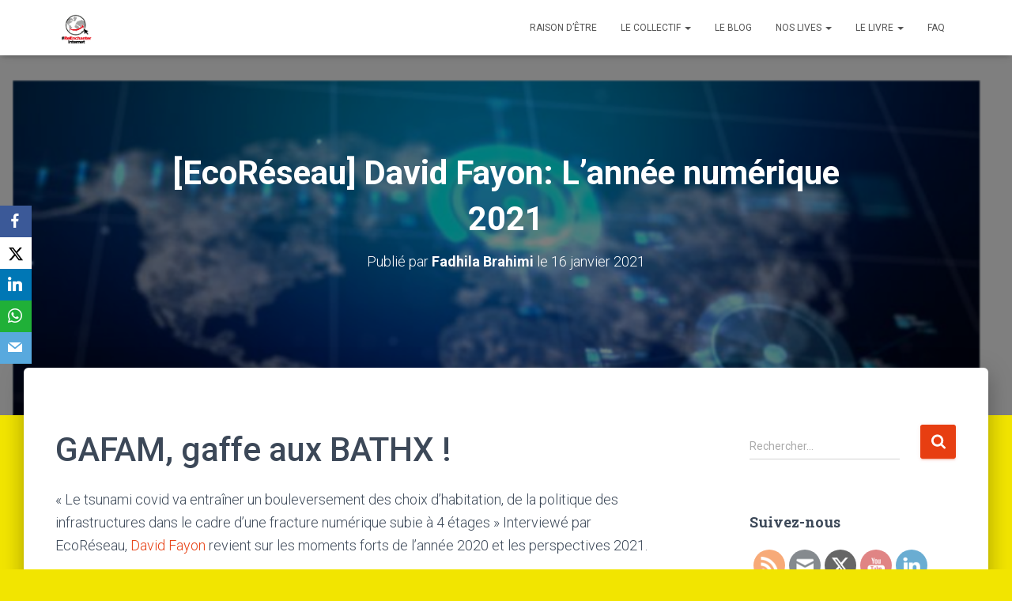

--- FILE ---
content_type: text/html; charset=UTF-8
request_url: https://www.reenchanter-internet.com/ecoreseau-david-fayon-lannee-numerique-2021/
body_size: 23702
content:
<!DOCTYPE html>
<html lang="fr-FR">

<head>
	<meta charset='UTF-8'>
	<meta name="viewport" content="width=device-width, initial-scale=1">
	<link rel="profile" href="http://gmpg.org/xfn/11">
			<link rel="pingback" href="https://www.reenchanter-internet.com/xmlrpc.php">
		<meta name='robots' content='index, follow, max-image-preview:large, max-snippet:-1, max-video-preview:-1' />

	<!-- This site is optimized with the Yoast SEO plugin v23.4 - https://yoast.com/wordpress/plugins/seo/ -->
	<title>[EcoRéseau] David Fayon: L&#039;année numérique 2021</title>
	<meta name="description" content="Interviewé par EcoRéseau, David Fayon revient sur les moments forts de l&#039;année 2020 et les perspectives 2021.  " />
	<link rel="canonical" href="https://www.reenchanter-internet.com/ecoreseau-david-fayon-lannee-numerique-2021/" />
	<meta property="og:locale" content="fr_FR" />
	<meta property="og:type" content="article" />
	<meta property="og:title" content="[EcoRéseau] David Fayon: L&#039;année numérique 2021" />
	<meta property="og:description" content="Interviewé par EcoRéseau, David Fayon revient sur les moments forts de l&#039;année 2020 et les perspectives 2021.  " />
	<meta property="og:url" content="https://www.reenchanter-internet.com/ecoreseau-david-fayon-lannee-numerique-2021/" />
	<meta property="og:site_name" content="ReEnchanter Internet" />
	<meta property="article:published_time" content="2021-01-16T06:33:03+00:00" />
	<meta property="article:modified_time" content="2021-01-26T08:02:42+00:00" />
	<meta property="og:image" content="https://www.reenchanter-internet.com/wp-content/uploads/2021/01/Capture-décran-2021-01-26-à-07.32.43.png" />
	<meta property="og:image:width" content="795" />
	<meta property="og:image:height" content="726" />
	<meta property="og:image:type" content="image/png" />
	<meta name="author" content="Fadhila Brahimi" />
	<meta name="twitter:card" content="summary_large_image" />
	<meta name="twitter:creator" content="@FBrahimi" />
	<meta name="twitter:label1" content="Écrit par" />
	<meta name="twitter:data1" content="Fadhila Brahimi" />
	<meta name="twitter:label2" content="Durée de lecture estimée" />
	<meta name="twitter:data2" content="1 minute" />
	<script type="application/ld+json" class="yoast-schema-graph">{"@context":"https://schema.org","@graph":[{"@type":"Article","@id":"https://www.reenchanter-internet.com/ecoreseau-david-fayon-lannee-numerique-2021/#article","isPartOf":{"@id":"https://www.reenchanter-internet.com/ecoreseau-david-fayon-lannee-numerique-2021/"},"author":{"name":"Fadhila Brahimi","@id":"https://www.reenchanter-internet.com/#/schema/person/4d696d56b5fff1cb74d86c1b50682178"},"headline":"[EcoRéseau] David Fayon: L&rsquo;année numérique 2021","datePublished":"2021-01-16T06:33:03+00:00","dateModified":"2021-01-26T08:02:42+00:00","mainEntityOfPage":{"@id":"https://www.reenchanter-internet.com/ecoreseau-david-fayon-lannee-numerique-2021/"},"wordCount":151,"commentCount":0,"publisher":{"@id":"https://www.reenchanter-internet.com/#organization"},"image":{"@id":"https://www.reenchanter-internet.com/ecoreseau-david-fayon-lannee-numerique-2021/#primaryimage"},"thumbnailUrl":"https://www.reenchanter-internet.com/wp-content/uploads/2021/01/Capture-décran-2021-01-26-à-07.32.43.png","keywords":["david fayon","GAFAM","intelligence artificielle","numerique","tendances"],"articleSection":["La voix des pionniers"],"inLanguage":"fr-FR","potentialAction":[{"@type":"CommentAction","name":"Comment","target":["https://www.reenchanter-internet.com/ecoreseau-david-fayon-lannee-numerique-2021/#respond"]}]},{"@type":"WebPage","@id":"https://www.reenchanter-internet.com/ecoreseau-david-fayon-lannee-numerique-2021/","url":"https://www.reenchanter-internet.com/ecoreseau-david-fayon-lannee-numerique-2021/","name":"[EcoRéseau] David Fayon: L'année numérique 2021","isPartOf":{"@id":"https://www.reenchanter-internet.com/#website"},"primaryImageOfPage":{"@id":"https://www.reenchanter-internet.com/ecoreseau-david-fayon-lannee-numerique-2021/#primaryimage"},"image":{"@id":"https://www.reenchanter-internet.com/ecoreseau-david-fayon-lannee-numerique-2021/#primaryimage"},"thumbnailUrl":"https://www.reenchanter-internet.com/wp-content/uploads/2021/01/Capture-décran-2021-01-26-à-07.32.43.png","datePublished":"2021-01-16T06:33:03+00:00","dateModified":"2021-01-26T08:02:42+00:00","description":"Interviewé par EcoRéseau, David Fayon revient sur les moments forts de l'année 2020 et les perspectives 2021.  ","breadcrumb":{"@id":"https://www.reenchanter-internet.com/ecoreseau-david-fayon-lannee-numerique-2021/#breadcrumb"},"inLanguage":"fr-FR","potentialAction":[{"@type":"ReadAction","target":["https://www.reenchanter-internet.com/ecoreseau-david-fayon-lannee-numerique-2021/"]}]},{"@type":"ImageObject","inLanguage":"fr-FR","@id":"https://www.reenchanter-internet.com/ecoreseau-david-fayon-lannee-numerique-2021/#primaryimage","url":"https://www.reenchanter-internet.com/wp-content/uploads/2021/01/Capture-décran-2021-01-26-à-07.32.43.png","contentUrl":"https://www.reenchanter-internet.com/wp-content/uploads/2021/01/Capture-décran-2021-01-26-à-07.32.43.png","width":795,"height":726},{"@type":"BreadcrumbList","@id":"https://www.reenchanter-internet.com/ecoreseau-david-fayon-lannee-numerique-2021/#breadcrumb","itemListElement":[{"@type":"ListItem","position":1,"name":"Accueil","item":"https://www.reenchanter-internet.com/"},{"@type":"ListItem","position":2,"name":"[EcoRéseau] David Fayon: L&rsquo;année numérique 2021"}]},{"@type":"WebSite","@id":"https://www.reenchanter-internet.com/#website","url":"https://www.reenchanter-internet.com/","name":"ReEnchanter Internet","description":"","publisher":{"@id":"https://www.reenchanter-internet.com/#organization"},"potentialAction":[{"@type":"SearchAction","target":{"@type":"EntryPoint","urlTemplate":"https://www.reenchanter-internet.com/?s={search_term_string}"},"query-input":{"@type":"PropertyValueSpecification","valueRequired":true,"valueName":"search_term_string"}}],"inLanguage":"fr-FR"},{"@type":"Organization","@id":"https://www.reenchanter-internet.com/#organization","name":"Collectif ReEnchanter Internet","url":"https://www.reenchanter-internet.com/","logo":{"@type":"ImageObject","inLanguage":"fr-FR","@id":"https://www.reenchanter-internet.com/#/schema/logo/image/","url":"https://www.reenchanter-internet.com/wp-content/uploads/2020/10/Profil-ReEnchanterInternet-Youtube.png","contentUrl":"https://www.reenchanter-internet.com/wp-content/uploads/2020/10/Profil-ReEnchanterInternet-Youtube.png","width":98,"height":98,"caption":"Collectif ReEnchanter Internet"},"image":{"@id":"https://www.reenchanter-internet.com/#/schema/logo/image/"},"sameAs":["https://www.youtube.com/c/ReenchanterInternet/"]},{"@type":"Person","@id":"https://www.reenchanter-internet.com/#/schema/person/4d696d56b5fff1cb74d86c1b50682178","name":"Fadhila Brahimi","image":{"@type":"ImageObject","inLanguage":"fr-FR","@id":"https://www.reenchanter-internet.com/#/schema/person/image/","url":"https://secure.gravatar.com/avatar/5d506a7ca10986dcc4d6e23aee458913ef2e47a798ea9b15bfdf69accc559929?s=96&d=mm&r=g","contentUrl":"https://secure.gravatar.com/avatar/5d506a7ca10986dcc4d6e23aee458913ef2e47a798ea9b15bfdf69accc559929?s=96&d=mm&r=g","caption":"Fadhila Brahimi"},"description":"Executive Coach et personal branding strategist. Fondatrice et Présidente de FB-Associés spécialisé en réputation, image et communication d’influence positive. Conférencière, auteure et pionnière du Personal Branding, du leadership digital et de la pause digitale. Expertises #PersonalBranding #PauseDigitale #ExecutiveReputation #ExecutiveCoaching #LeadershipDigital","sameAs":["https://www.fadhilabrahimi.com/","www.linkedin.com/in/fadhilabrahimi","https://x.com/FBrahimi"],"url":"https://www.reenchanter-internet.com/author/fbrahimi/"}]}</script>
	<!-- / Yoast SEO plugin. -->


<link rel='dns-prefetch' href='//fonts.googleapis.com' />
<link rel='dns-prefetch' href='//www.googletagmanager.com' />
<link rel="alternate" type="application/rss+xml" title="ReEnchanter Internet &raquo; Flux" href="https://www.reenchanter-internet.com/feed/" />
<link rel="alternate" type="application/rss+xml" title="ReEnchanter Internet &raquo; Flux des commentaires" href="https://www.reenchanter-internet.com/comments/feed/" />
<link rel="alternate" type="text/calendar" title="ReEnchanter Internet &raquo; Flux iCal" href="https://www.reenchanter-internet.com/events/?ical=1" />
<link rel="alternate" type="application/rss+xml" title="ReEnchanter Internet &raquo; [EcoRéseau] David Fayon: L&rsquo;année numérique 2021 Flux des commentaires" href="https://www.reenchanter-internet.com/ecoreseau-david-fayon-lannee-numerique-2021/feed/" />
<link rel="alternate" title="oEmbed (JSON)" type="application/json+oembed" href="https://www.reenchanter-internet.com/wp-json/oembed/1.0/embed?url=https%3A%2F%2Fwww.reenchanter-internet.com%2Fecoreseau-david-fayon-lannee-numerique-2021%2F" />
<link rel="alternate" title="oEmbed (XML)" type="text/xml+oembed" href="https://www.reenchanter-internet.com/wp-json/oembed/1.0/embed?url=https%3A%2F%2Fwww.reenchanter-internet.com%2Fecoreseau-david-fayon-lannee-numerique-2021%2F&#038;format=xml" />
<style id='wp-img-auto-sizes-contain-inline-css' type='text/css'>
img:is([sizes=auto i],[sizes^="auto," i]){contain-intrinsic-size:3000px 1500px}
/*# sourceURL=wp-img-auto-sizes-contain-inline-css */
</style>
<style id='wp-emoji-styles-inline-css' type='text/css'>

	img.wp-smiley, img.emoji {
		display: inline !important;
		border: none !important;
		box-shadow: none !important;
		height: 1em !important;
		width: 1em !important;
		margin: 0 0.07em !important;
		vertical-align: -0.1em !important;
		background: none !important;
		padding: 0 !important;
	}
/*# sourceURL=wp-emoji-styles-inline-css */
</style>
<link rel='stylesheet' id='wp-block-library-css' href='https://www.reenchanter-internet.com/wp-includes/css/dist/block-library/style.min.css?ver=6.9' type='text/css' media='all' />
<style id='global-styles-inline-css' type='text/css'>
:root{--wp--preset--aspect-ratio--square: 1;--wp--preset--aspect-ratio--4-3: 4/3;--wp--preset--aspect-ratio--3-4: 3/4;--wp--preset--aspect-ratio--3-2: 3/2;--wp--preset--aspect-ratio--2-3: 2/3;--wp--preset--aspect-ratio--16-9: 16/9;--wp--preset--aspect-ratio--9-16: 9/16;--wp--preset--color--black: #000000;--wp--preset--color--cyan-bluish-gray: #abb8c3;--wp--preset--color--white: #ffffff;--wp--preset--color--pale-pink: #f78da7;--wp--preset--color--vivid-red: #cf2e2e;--wp--preset--color--luminous-vivid-orange: #ff6900;--wp--preset--color--luminous-vivid-amber: #fcb900;--wp--preset--color--light-green-cyan: #7bdcb5;--wp--preset--color--vivid-green-cyan: #00d084;--wp--preset--color--pale-cyan-blue: #8ed1fc;--wp--preset--color--vivid-cyan-blue: #0693e3;--wp--preset--color--vivid-purple: #9b51e0;--wp--preset--color--accent: #e73e11;--wp--preset--color--background-color: #f2e500;--wp--preset--color--header-gradient: #ffffff;--wp--preset--gradient--vivid-cyan-blue-to-vivid-purple: linear-gradient(135deg,rgb(6,147,227) 0%,rgb(155,81,224) 100%);--wp--preset--gradient--light-green-cyan-to-vivid-green-cyan: linear-gradient(135deg,rgb(122,220,180) 0%,rgb(0,208,130) 100%);--wp--preset--gradient--luminous-vivid-amber-to-luminous-vivid-orange: linear-gradient(135deg,rgb(252,185,0) 0%,rgb(255,105,0) 100%);--wp--preset--gradient--luminous-vivid-orange-to-vivid-red: linear-gradient(135deg,rgb(255,105,0) 0%,rgb(207,46,46) 100%);--wp--preset--gradient--very-light-gray-to-cyan-bluish-gray: linear-gradient(135deg,rgb(238,238,238) 0%,rgb(169,184,195) 100%);--wp--preset--gradient--cool-to-warm-spectrum: linear-gradient(135deg,rgb(74,234,220) 0%,rgb(151,120,209) 20%,rgb(207,42,186) 40%,rgb(238,44,130) 60%,rgb(251,105,98) 80%,rgb(254,248,76) 100%);--wp--preset--gradient--blush-light-purple: linear-gradient(135deg,rgb(255,206,236) 0%,rgb(152,150,240) 100%);--wp--preset--gradient--blush-bordeaux: linear-gradient(135deg,rgb(254,205,165) 0%,rgb(254,45,45) 50%,rgb(107,0,62) 100%);--wp--preset--gradient--luminous-dusk: linear-gradient(135deg,rgb(255,203,112) 0%,rgb(199,81,192) 50%,rgb(65,88,208) 100%);--wp--preset--gradient--pale-ocean: linear-gradient(135deg,rgb(255,245,203) 0%,rgb(182,227,212) 50%,rgb(51,167,181) 100%);--wp--preset--gradient--electric-grass: linear-gradient(135deg,rgb(202,248,128) 0%,rgb(113,206,126) 100%);--wp--preset--gradient--midnight: linear-gradient(135deg,rgb(2,3,129) 0%,rgb(40,116,252) 100%);--wp--preset--font-size--small: 13px;--wp--preset--font-size--medium: 20px;--wp--preset--font-size--large: 36px;--wp--preset--font-size--x-large: 42px;--wp--preset--spacing--20: 0.44rem;--wp--preset--spacing--30: 0.67rem;--wp--preset--spacing--40: 1rem;--wp--preset--spacing--50: 1.5rem;--wp--preset--spacing--60: 2.25rem;--wp--preset--spacing--70: 3.38rem;--wp--preset--spacing--80: 5.06rem;--wp--preset--shadow--natural: 6px 6px 9px rgba(0, 0, 0, 0.2);--wp--preset--shadow--deep: 12px 12px 50px rgba(0, 0, 0, 0.4);--wp--preset--shadow--sharp: 6px 6px 0px rgba(0, 0, 0, 0.2);--wp--preset--shadow--outlined: 6px 6px 0px -3px rgb(255, 255, 255), 6px 6px rgb(0, 0, 0);--wp--preset--shadow--crisp: 6px 6px 0px rgb(0, 0, 0);}:where(.is-layout-flex){gap: 0.5em;}:where(.is-layout-grid){gap: 0.5em;}body .is-layout-flex{display: flex;}.is-layout-flex{flex-wrap: wrap;align-items: center;}.is-layout-flex > :is(*, div){margin: 0;}body .is-layout-grid{display: grid;}.is-layout-grid > :is(*, div){margin: 0;}:where(.wp-block-columns.is-layout-flex){gap: 2em;}:where(.wp-block-columns.is-layout-grid){gap: 2em;}:where(.wp-block-post-template.is-layout-flex){gap: 1.25em;}:where(.wp-block-post-template.is-layout-grid){gap: 1.25em;}.has-black-color{color: var(--wp--preset--color--black) !important;}.has-cyan-bluish-gray-color{color: var(--wp--preset--color--cyan-bluish-gray) !important;}.has-white-color{color: var(--wp--preset--color--white) !important;}.has-pale-pink-color{color: var(--wp--preset--color--pale-pink) !important;}.has-vivid-red-color{color: var(--wp--preset--color--vivid-red) !important;}.has-luminous-vivid-orange-color{color: var(--wp--preset--color--luminous-vivid-orange) !important;}.has-luminous-vivid-amber-color{color: var(--wp--preset--color--luminous-vivid-amber) !important;}.has-light-green-cyan-color{color: var(--wp--preset--color--light-green-cyan) !important;}.has-vivid-green-cyan-color{color: var(--wp--preset--color--vivid-green-cyan) !important;}.has-pale-cyan-blue-color{color: var(--wp--preset--color--pale-cyan-blue) !important;}.has-vivid-cyan-blue-color{color: var(--wp--preset--color--vivid-cyan-blue) !important;}.has-vivid-purple-color{color: var(--wp--preset--color--vivid-purple) !important;}.has-black-background-color{background-color: var(--wp--preset--color--black) !important;}.has-cyan-bluish-gray-background-color{background-color: var(--wp--preset--color--cyan-bluish-gray) !important;}.has-white-background-color{background-color: var(--wp--preset--color--white) !important;}.has-pale-pink-background-color{background-color: var(--wp--preset--color--pale-pink) !important;}.has-vivid-red-background-color{background-color: var(--wp--preset--color--vivid-red) !important;}.has-luminous-vivid-orange-background-color{background-color: var(--wp--preset--color--luminous-vivid-orange) !important;}.has-luminous-vivid-amber-background-color{background-color: var(--wp--preset--color--luminous-vivid-amber) !important;}.has-light-green-cyan-background-color{background-color: var(--wp--preset--color--light-green-cyan) !important;}.has-vivid-green-cyan-background-color{background-color: var(--wp--preset--color--vivid-green-cyan) !important;}.has-pale-cyan-blue-background-color{background-color: var(--wp--preset--color--pale-cyan-blue) !important;}.has-vivid-cyan-blue-background-color{background-color: var(--wp--preset--color--vivid-cyan-blue) !important;}.has-vivid-purple-background-color{background-color: var(--wp--preset--color--vivid-purple) !important;}.has-black-border-color{border-color: var(--wp--preset--color--black) !important;}.has-cyan-bluish-gray-border-color{border-color: var(--wp--preset--color--cyan-bluish-gray) !important;}.has-white-border-color{border-color: var(--wp--preset--color--white) !important;}.has-pale-pink-border-color{border-color: var(--wp--preset--color--pale-pink) !important;}.has-vivid-red-border-color{border-color: var(--wp--preset--color--vivid-red) !important;}.has-luminous-vivid-orange-border-color{border-color: var(--wp--preset--color--luminous-vivid-orange) !important;}.has-luminous-vivid-amber-border-color{border-color: var(--wp--preset--color--luminous-vivid-amber) !important;}.has-light-green-cyan-border-color{border-color: var(--wp--preset--color--light-green-cyan) !important;}.has-vivid-green-cyan-border-color{border-color: var(--wp--preset--color--vivid-green-cyan) !important;}.has-pale-cyan-blue-border-color{border-color: var(--wp--preset--color--pale-cyan-blue) !important;}.has-vivid-cyan-blue-border-color{border-color: var(--wp--preset--color--vivid-cyan-blue) !important;}.has-vivid-purple-border-color{border-color: var(--wp--preset--color--vivid-purple) !important;}.has-vivid-cyan-blue-to-vivid-purple-gradient-background{background: var(--wp--preset--gradient--vivid-cyan-blue-to-vivid-purple) !important;}.has-light-green-cyan-to-vivid-green-cyan-gradient-background{background: var(--wp--preset--gradient--light-green-cyan-to-vivid-green-cyan) !important;}.has-luminous-vivid-amber-to-luminous-vivid-orange-gradient-background{background: var(--wp--preset--gradient--luminous-vivid-amber-to-luminous-vivid-orange) !important;}.has-luminous-vivid-orange-to-vivid-red-gradient-background{background: var(--wp--preset--gradient--luminous-vivid-orange-to-vivid-red) !important;}.has-very-light-gray-to-cyan-bluish-gray-gradient-background{background: var(--wp--preset--gradient--very-light-gray-to-cyan-bluish-gray) !important;}.has-cool-to-warm-spectrum-gradient-background{background: var(--wp--preset--gradient--cool-to-warm-spectrum) !important;}.has-blush-light-purple-gradient-background{background: var(--wp--preset--gradient--blush-light-purple) !important;}.has-blush-bordeaux-gradient-background{background: var(--wp--preset--gradient--blush-bordeaux) !important;}.has-luminous-dusk-gradient-background{background: var(--wp--preset--gradient--luminous-dusk) !important;}.has-pale-ocean-gradient-background{background: var(--wp--preset--gradient--pale-ocean) !important;}.has-electric-grass-gradient-background{background: var(--wp--preset--gradient--electric-grass) !important;}.has-midnight-gradient-background{background: var(--wp--preset--gradient--midnight) !important;}.has-small-font-size{font-size: var(--wp--preset--font-size--small) !important;}.has-medium-font-size{font-size: var(--wp--preset--font-size--medium) !important;}.has-large-font-size{font-size: var(--wp--preset--font-size--large) !important;}.has-x-large-font-size{font-size: var(--wp--preset--font-size--x-large) !important;}
/*# sourceURL=global-styles-inline-css */
</style>

<style id='classic-theme-styles-inline-css' type='text/css'>
/*! This file is auto-generated */
.wp-block-button__link{color:#fff;background-color:#32373c;border-radius:9999px;box-shadow:none;text-decoration:none;padding:calc(.667em + 2px) calc(1.333em + 2px);font-size:1.125em}.wp-block-file__button{background:#32373c;color:#fff;text-decoration:none}
/*# sourceURL=/wp-includes/css/classic-themes.min.css */
</style>
<link rel='stylesheet' id='wpsm_team_b-font-awesome-front-css' href='https://www.reenchanter-internet.com/wp-content/plugins/team-builder-pro/assets/css/font-awesome/css/font-awesome.css?ver=6.9' type='text/css' media='all' />
<link rel='stylesheet' id='wpsm_team_pro-font-awesome-front-css' href='https://www.reenchanter-internet.com/wp-content/plugins/team-builder-pro/assets/css/font-awesome/css/font-awesome.css?ver=6.9' type='text/css' media='all' />
<link rel='stylesheet' id='wpsm_team_pro_carousel-theme-css-css' href='https://www.reenchanter-internet.com/wp-content/plugins/team-builder-pro/assets/css/owl.theme.default.css?ver=6.9' type='text/css' media='all' />
<link rel='stylesheet' id='wpsm_team_pro_isotope-css-css' href='https://www.reenchanter-internet.com/wp-content/plugins/team-builder-pro/assets/css/isotope-style.css?ver=6.9' type='text/css' media='all' />
<link rel='stylesheet' id='hestia-clients-bar-css' href='https://www.reenchanter-internet.com/wp-content/plugins/themeisle-companion/obfx_modules/companion-legacy/assets/css/hestia/clients-bar.css?ver=6.9' type='text/css' media='all' />
<link rel='stylesheet' id='obfx-module-pub-css-module-de-partage-social-0-css' href='https://www.reenchanter-internet.com/wp-content/plugins/themeisle-companion/obfx_modules/social-sharing/css/public.css?ver=2.10.37' type='text/css' media='all' />
<link rel='stylesheet' id='obfx-module-pub-css-module-de-partage-social-1-css' href='https://www.reenchanter-internet.com/wp-content/plugins/themeisle-companion/obfx_modules/social-sharing/css/vendor/socicon/socicon.css?ver=2.10.37' type='text/css' media='all' />
<link rel='stylesheet' id='SFSImainCss-css' href='https://www.reenchanter-internet.com/wp-content/plugins/ultimate-social-media-icons/css/sfsi-style.css?ver=2.9.2' type='text/css' media='all' />
<link rel='stylesheet' id='bootstrap-css' href='https://www.reenchanter-internet.com/wp-content/themes/hestia/assets/bootstrap/css/bootstrap.min.css?ver=1.0.2' type='text/css' media='all' />
<link rel='stylesheet' id='hestia-font-sizes-css' href='https://www.reenchanter-internet.com/wp-content/themes/hestia/assets/css/font-sizes.min.css?ver=3.1.10' type='text/css' media='all' />
<link rel='stylesheet' id='hestia_style-css' href='https://www.reenchanter-internet.com/wp-content/themes/hestia/style.min.css?ver=3.1.10' type='text/css' media='all' />
<style id='hestia_style-inline-css' type='text/css'>
.hestia-top-bar,.hestia-top-bar .widget.widget_shopping_cart .cart_list{background-color:#363537}.hestia-top-bar .widget .label-floating input[type=search]:-webkit-autofill{-webkit-box-shadow:inset 0 0 0 9999px #363537}.hestia-top-bar,.hestia-top-bar .widget .label-floating input[type=search],.hestia-top-bar .widget.widget_search form.form-group:before,.hestia-top-bar .widget.widget_product_search form.form-group:before,.hestia-top-bar .widget.widget_shopping_cart:before{color:#fff}.hestia-top-bar .widget .label-floating input[type=search]{-webkit-text-fill-color:#fff !important}.hestia-top-bar div.widget.widget_shopping_cart:before,.hestia-top-bar .widget.widget_product_search form.form-group:before,.hestia-top-bar .widget.widget_search form.form-group:before{background-color:#fff}.hestia-top-bar a,.hestia-top-bar .top-bar-nav li a{color:#fff}.hestia-top-bar ul li a[href*="mailto:"]:before,.hestia-top-bar ul li a[href*="tel:"]:before{background-color:#fff}.hestia-top-bar a:hover,.hestia-top-bar .top-bar-nav li a:hover{color:#eee}.hestia-top-bar ul li:hover a[href*="mailto:"]:before,.hestia-top-bar ul li:hover a[href*="tel:"]:before{background-color:#eee}
a,.navbar .dropdown-menu li:hover>a,.navbar .dropdown-menu li:focus>a,.navbar .dropdown-menu li:active>a,.navbar .navbar-nav>li .dropdown-menu li:hover>a,body:not(.home) .navbar-default .navbar-nav>.active:not(.btn)>a,body:not(.home) .navbar-default .navbar-nav>.active:not(.btn)>a:hover,body:not(.home) .navbar-default .navbar-nav>.active:not(.btn)>a:focus,a:hover,.card-blog a.moretag:hover,.card-blog a.more-link:hover,.widget a:hover,.has-text-color.has-accent-color,p.has-text-color a{color:#e73e11}.svg-text-color{fill:#e73e11}.pagination span.current,.pagination span.current:focus,.pagination span.current:hover{border-color:#e73e11}button,button:hover,.woocommerce .track_order button[type="submit"],.woocommerce .track_order button[type="submit"]:hover,div.wpforms-container .wpforms-form button[type=submit].wpforms-submit,div.wpforms-container .wpforms-form button[type=submit].wpforms-submit:hover,input[type="button"],input[type="button"]:hover,input[type="submit"],input[type="submit"]:hover,input#searchsubmit,.pagination span.current,.pagination span.current:focus,.pagination span.current:hover,.btn.btn-primary,.btn.btn-primary:link,.btn.btn-primary:hover,.btn.btn-primary:focus,.btn.btn-primary:active,.btn.btn-primary.active,.btn.btn-primary.active:focus,.btn.btn-primary.active:hover,.btn.btn-primary:active:hover,.btn.btn-primary:active:focus,.btn.btn-primary:active:hover,.hestia-sidebar-open.btn.btn-rose,.hestia-sidebar-close.btn.btn-rose,.hestia-sidebar-open.btn.btn-rose:hover,.hestia-sidebar-close.btn.btn-rose:hover,.hestia-sidebar-open.btn.btn-rose:focus,.hestia-sidebar-close.btn.btn-rose:focus,.label.label-primary,.hestia-work .portfolio-item:nth-child(6n+1) .label,.nav-cart .nav-cart-content .widget .buttons .button,.has-accent-background-color[class*="has-background"]{background-color:#e73e11}@media(max-width:768px){.navbar-default .navbar-nav>li>a:hover,.navbar-default .navbar-nav>li>a:focus,.navbar .navbar-nav .dropdown .dropdown-menu li a:hover,.navbar .navbar-nav .dropdown .dropdown-menu li a:focus,.navbar button.navbar-toggle:hover,.navbar .navbar-nav li:hover>a i{color:#e73e11}}body:not(.woocommerce-page) button:not([class^="fl-"]):not(.hestia-scroll-to-top):not(.navbar-toggle):not(.close),body:not(.woocommerce-page) .button:not([class^="fl-"]):not(hestia-scroll-to-top):not(.navbar-toggle):not(.add_to_cart_button):not(.product_type_grouped):not(.product_type_external),div.wpforms-container .wpforms-form button[type=submit].wpforms-submit,input[type="submit"],input[type="button"],.btn.btn-primary,.widget_product_search button[type="submit"],.hestia-sidebar-open.btn.btn-rose,.hestia-sidebar-close.btn.btn-rose,.everest-forms button[type=submit].everest-forms-submit-button{-webkit-box-shadow:0 2px 2px 0 rgba(231,62,17,0.14),0 3px 1px -2px rgba(231,62,17,0.2),0 1px 5px 0 rgba(231,62,17,0.12);box-shadow:0 2px 2px 0 rgba(231,62,17,0.14),0 3px 1px -2px rgba(231,62,17,0.2),0 1px 5px 0 rgba(231,62,17,0.12)}.card .header-primary,.card .content-primary,.everest-forms button[type=submit].everest-forms-submit-button{background:#e73e11}body:not(.woocommerce-page) .button:not([class^="fl-"]):not(.hestia-scroll-to-top):not(.navbar-toggle):not(.add_to_cart_button):hover,body:not(.woocommerce-page) button:not([class^="fl-"]):not(.hestia-scroll-to-top):not(.navbar-toggle):not(.close):hover,div.wpforms-container .wpforms-form button[type=submit].wpforms-submit:hover,input[type="submit"]:hover,input[type="button"]:hover,input#searchsubmit:hover,.widget_product_search button[type="submit"]:hover,.pagination span.current,.btn.btn-primary:hover,.btn.btn-primary:focus,.btn.btn-primary:active,.btn.btn-primary.active,.btn.btn-primary:active:focus,.btn.btn-primary:active:hover,.hestia-sidebar-open.btn.btn-rose:hover,.hestia-sidebar-close.btn.btn-rose:hover,.pagination span.current:hover,.everest-forms button[type=submit].everest-forms-submit-button:hover,.everest-forms button[type=submit].everest-forms-submit-button:focus,.everest-forms button[type=submit].everest-forms-submit-button:active{-webkit-box-shadow:0 14px 26px -12px rgba(231,62,17,0.42),0 4px 23px 0 rgba(0,0,0,0.12),0 8px 10px -5px rgba(231,62,17,0.2);box-shadow:0 14px 26px -12px rgba(231,62,17,0.42),0 4px 23px 0 rgba(0,0,0,0.12),0 8px 10px -5px rgba(231,62,17,0.2);color:#fff}.form-group.is-focused .form-control{background-image:-webkit-gradient(linear,left top,left bottom,from(#e73e11),to(#e73e11)),-webkit-gradient(linear,left top,left bottom,from(#d2d2d2),to(#d2d2d2));background-image:-webkit-linear-gradient(linear,left top,left bottom,from(#e73e11),to(#e73e11)),-webkit-linear-gradient(linear,left top,left bottom,from(#d2d2d2),to(#d2d2d2));background-image:linear-gradient(linear,left top,left bottom,from(#e73e11),to(#e73e11)),linear-gradient(linear,left top,left bottom,from(#d2d2d2),to(#d2d2d2))}.navbar:not(.navbar-transparent) li:not(.btn):hover>a,.navbar li.on-section:not(.btn)>a,.navbar.full-screen-menu.navbar-transparent li:not(.btn):hover>a,.navbar.full-screen-menu .navbar-toggle:hover,.navbar:not(.navbar-transparent) .nav-cart:hover,.navbar:not(.navbar-transparent) .hestia-toggle-search:hover{color:#e73e11}.header-filter-gradient{background:linear-gradient(45deg,rgba(255,255,255,1) 0,rgb(255,255,234) 100%)}.has-text-color.has-header-gradient-color{color:#fff}.has-header-gradient-background-color[class*="has-background"]{background-color:#fff}.has-text-color.has-background-color-color{color:#f2e500}.has-background-color-background-color[class*="has-background"]{background-color:#f2e500}
.btn.btn-primary:not(.colored-button):not(.btn-left):not(.btn-right):not(.btn-just-icon):not(.menu-item),input[type="submit"]:not(.search-submit),body:not(.woocommerce-account) .woocommerce .button.woocommerce-Button,.woocommerce .product button.button,.woocommerce .product button.button.alt,.woocommerce .product #respond input#submit,.woocommerce-cart .blog-post .woocommerce .cart-collaterals .cart_totals .checkout-button,.woocommerce-checkout #payment #place_order,.woocommerce-account.woocommerce-page button.button,.woocommerce .track_order button[type="submit"],.nav-cart .nav-cart-content .widget .buttons .button,.woocommerce a.button.wc-backward,body.woocommerce .wccm-catalog-item a.button,body.woocommerce a.wccm-button.button,form.woocommerce-form-coupon button.button,div.wpforms-container .wpforms-form button[type=submit].wpforms-submit,div.woocommerce a.button.alt,div.woocommerce table.my_account_orders .button,.btn.colored-button,.btn.btn-left,.btn.btn-right,.btn:not(.colored-button):not(.btn-left):not(.btn-right):not(.btn-just-icon):not(.menu-item):not(.hestia-sidebar-open):not(.hestia-sidebar-close){padding-top:15px;padding-bottom:15px;padding-left:33px;padding-right:33px}
.btn.btn-primary:not(.colored-button):not(.btn-left):not(.btn-right):not(.btn-just-icon):not(.menu-item),input[type="submit"]:not(.search-submit),body:not(.woocommerce-account) .woocommerce .button.woocommerce-Button,.woocommerce .product button.button,.woocommerce .product button.button.alt,.woocommerce .product #respond input#submit,.woocommerce-cart .blog-post .woocommerce .cart-collaterals .cart_totals .checkout-button,.woocommerce-checkout #payment #place_order,.woocommerce-account.woocommerce-page button.button,.woocommerce .track_order button[type="submit"],.nav-cart .nav-cart-content .widget .buttons .button,.woocommerce a.button.wc-backward,body.woocommerce .wccm-catalog-item a.button,body.woocommerce a.wccm-button.button,form.woocommerce-form-coupon button.button,div.wpforms-container .wpforms-form button[type=submit].wpforms-submit,div.woocommerce a.button.alt,div.woocommerce table.my_account_orders .button,input[type="submit"].search-submit,.hestia-view-cart-wrapper .added_to_cart.wc-forward,.woocommerce-product-search button,.woocommerce-cart .actions .button,#secondary div[id^=woocommerce_price_filter] .button,.woocommerce div[id^=woocommerce_widget_cart].widget .buttons .button,.searchform input[type=submit],.searchform button,.search-form:not(.media-toolbar-primary) input[type=submit],.search-form:not(.media-toolbar-primary) button,.woocommerce-product-search input[type=submit],.btn.colored-button,.btn.btn-left,.btn.btn-right,.btn:not(.colored-button):not(.btn-left):not(.btn-right):not(.btn-just-icon):not(.menu-item):not(.hestia-sidebar-open):not(.hestia-sidebar-close){border-radius:3px}
@media(min-width:769px){.page-header.header-small .hestia-title,.page-header.header-small .title,h1.hestia-title.title-in-content,.main article.section .has-title-font-size{font-size:42px}}
/*# sourceURL=hestia_style-inline-css */
</style>
<link rel='stylesheet' id='hestia_fonts-css' href='https://fonts.googleapis.com/css?family=Roboto%3A300%2C400%2C500%2C700%7CRoboto+Slab%3A400%2C700&#038;subset=latin%2Clatin-ext&#038;ver=3.1.10' type='text/css' media='all' />
<link rel='stylesheet' id='__EPYT__style-css' href='https://www.reenchanter-internet.com/wp-content/plugins/youtube-embed-plus/styles/ytprefs.min.css?ver=14.2.1.2' type='text/css' media='all' />
<style id='__EPYT__style-inline-css' type='text/css'>

                .epyt-gallery-thumb {
                        width: 33.333%;
                }
                
/*# sourceURL=__EPYT__style-inline-css */
</style>
<script type="text/javascript" src="https://www.reenchanter-internet.com/wp-includes/js/jquery/jquery.min.js?ver=3.7.1" id="jquery-core-js"></script>
<script type="text/javascript" src="https://www.reenchanter-internet.com/wp-includes/js/jquery/jquery-migrate.min.js?ver=3.4.1" id="jquery-migrate-js"></script>
<script type="text/javascript" src="https://www.reenchanter-internet.com/wp-content/plugins/team-builder-pro/assets/js/owl.carousel.min.js?ver=6.9" id="wpsm_team_pro-carousel-js-js"></script>
<script type="text/javascript" src="https://www.reenchanter-internet.com/wp-content/plugins/team-builder-pro/assets/js/jquery.isotope.js?ver=6.9" id="wpsm_team_pro-main-isotop-js-js"></script>
<script type="text/javascript" src="https://www.reenchanter-internet.com/wp-content/plugins/team-builder-pro/assets/js/jquery.mCustomScrollbar.min.js?ver=6.9" id="wpsm_customscroll-js"></script>
<script type="text/javascript" src="https://www.reenchanter-internet.com/wp-content/plugins/team-builder-pro/assets/js/jquery.gridder.js?ver=6.9" id="wpsm_gridder-js"></script>
<script type="text/javascript" id="__ytprefs__-js-extra">
/* <![CDATA[ */
var _EPYT_ = {"ajaxurl":"https://www.reenchanter-internet.com/wp-admin/admin-ajax.php","security":"5d90966c74","gallery_scrolloffset":"20","eppathtoscripts":"https://www.reenchanter-internet.com/wp-content/plugins/youtube-embed-plus/scripts/","eppath":"https://www.reenchanter-internet.com/wp-content/plugins/youtube-embed-plus/","epresponsiveselector":"[\"iframe.__youtube_prefs__\",\"iframe[src*='youtube.com']\",\"iframe[src*='youtube-nocookie.com']\",\"iframe[data-ep-src*='youtube.com']\",\"iframe[data-ep-src*='youtube-nocookie.com']\",\"iframe[data-ep-gallerysrc*='youtube.com']\"]","epdovol":"1","version":"14.2.1.2","evselector":"iframe.__youtube_prefs__[src], iframe[src*=\"youtube.com/embed/\"], iframe[src*=\"youtube-nocookie.com/embed/\"]","ajax_compat":"","maxres_facade":"eager","ytapi_load":"light","pause_others":"","stopMobileBuffer":"1","facade_mode":"","not_live_on_channel":"","vi_active":"","vi_js_posttypes":[]};
//# sourceURL=__ytprefs__-js-extra
/* ]]> */
</script>
<script type="text/javascript" src="https://www.reenchanter-internet.com/wp-content/plugins/youtube-embed-plus/scripts/ytprefs.min.js?ver=14.2.1.2" id="__ytprefs__-js"></script>
<link rel="https://api.w.org/" href="https://www.reenchanter-internet.com/wp-json/" /><link rel="alternate" title="JSON" type="application/json" href="https://www.reenchanter-internet.com/wp-json/wp/v2/posts/1390" /><link rel="EditURI" type="application/rsd+xml" title="RSD" href="https://www.reenchanter-internet.com/xmlrpc.php?rsd" />
<meta name="generator" content="WordPress 6.9" />
<link rel='shortlink' href='https://www.reenchanter-internet.com/?p=1390' />
<meta name="generator" content="Site Kit by Google 1.135.0" /><script data-ad-client="ca-pub-2398650286579940" async src="https://pagead2.googlesyndication.com/pagead/js/adsbygoogle.js"></script><meta name="follow.[base64]" content="JBmYFAgsuD3z3eBa5c8h"/><meta name="tec-api-version" content="v1"><meta name="tec-api-origin" content="https://www.reenchanter-internet.com"><link rel="alternate" href="https://www.reenchanter-internet.com/wp-json/tribe/events/v1/" /><style type="text/css" id="custom-background-css">
body.custom-background { background-color: #f2e500; }
</style>
	<link rel="icon" href="https://www.reenchanter-internet.com/wp-content/uploads/2022/02/cropped-TERRE-reenchanteinternet-1-32x32.jpeg" sizes="32x32" />
<link rel="icon" href="https://www.reenchanter-internet.com/wp-content/uploads/2022/02/cropped-TERRE-reenchanteinternet-1-192x192.jpeg" sizes="192x192" />
<link rel="apple-touch-icon" href="https://www.reenchanter-internet.com/wp-content/uploads/2022/02/cropped-TERRE-reenchanteinternet-1-180x180.jpeg" />
<meta name="msapplication-TileImage" content="https://www.reenchanter-internet.com/wp-content/uploads/2022/02/cropped-TERRE-reenchanteinternet-1-270x270.jpeg" />
</head>

<body class="wp-singular post-template-default single single-post postid-1390 single-format-standard custom-background wp-custom-logo wp-theme-hestia sfsi_actvite_theme_flat tribe-no-js page-template-hestia blog-post header-layout-default">
		<div class="wrapper post-1390 post type-post status-publish format-standard has-post-thumbnail hentry category-la-voix-des-pionniers tag-david-fayon tag-gafam tag-intelligence-artificielle tag-numerique tag-tendances default ">
		<header class="header ">
			<div style="display: none"></div>		<nav class="navbar navbar-default navbar-fixed-top  hestia_left navbar-not-transparent">
						<div class="container">
						<div class="navbar-header">
			<div class="title-logo-wrapper">
				<a class="navbar-brand" href="https://www.reenchanter-internet.com/"
						title="ReEnchanter Internet">
					<img  src="https://www.reenchanter-internet.com/wp-content/uploads/2022/02/logo-reenchanteinternet.png" alt="ReEnchanter Internet" width="2000" height="2000"></a>
			</div>
								<div class="navbar-toggle-wrapper">
						<button type="button" class="navbar-toggle" data-toggle="collapse" data-target="#main-navigation">
								<span class="icon-bar"></span><span class="icon-bar"></span><span class="icon-bar"></span>				<span class="sr-only">Déplier la navigation</span>
			</button>
					</div>
				</div>
		<div id="main-navigation" class="collapse navbar-collapse"><ul id="menu-barre-horizontale" class="nav navbar-nav"><li id="menu-item-1160" class="menu-item menu-item-type-post_type menu-item-object-page menu-item-1160"><a title="Raison d’être" href="https://www.reenchanter-internet.com/raison-detre/">Raison d’être</a></li>
<li id="menu-item-891" class="menu-item menu-item-type-custom menu-item-object-custom menu-item-has-children menu-item-891 dropdown"><a title="Le Collectif" href="#" class="dropdown-toggle">Le Collectif <span class="caret-wrap"><span class="caret"><svg aria-hidden="true" focusable="false" data-prefix="fas" data-icon="chevron-down" class="svg-inline--fa fa-chevron-down fa-w-14" role="img" xmlns="http://www.w3.org/2000/svg" viewBox="0 0 448 512"><path d="M207.029 381.476L12.686 187.132c-9.373-9.373-9.373-24.569 0-33.941l22.667-22.667c9.357-9.357 24.522-9.375 33.901-.04L224 284.505l154.745-154.021c9.379-9.335 24.544-9.317 33.901.04l22.667 22.667c9.373 9.373 9.373 24.569 0 33.941L240.971 381.476c-9.373 9.372-24.569 9.372-33.942 0z"></path></svg></span></span></a>
<ul role="menu" class="dropdown-menu">
	<li id="menu-item-843" class="menu-item menu-item-type-post_type menu-item-object-page menu-item-843"><a title="L’équipe projet &#038; Com" href="https://www.reenchanter-internet.com/equipe-projet-reenchanter-internet/">L’équipe projet &#038; Com</a></li>
	<li id="menu-item-108" class="menu-item menu-item-type-post_type menu-item-object-page menu-item-108"><a title="Les 57 pionniers rédacteurs" href="https://www.reenchanter-internet.com/le-livre/les-57-pionniers-web/">Les 57 pionniers rédacteurs</a></li>
</ul>
</li>
<li id="menu-item-99" class="menu-item menu-item-type-custom menu-item-object-custom menu-item-home menu-item-99"><a title="Le Blog" href="https://www.reenchanter-internet.com/">Le Blog</a></li>
<li id="menu-item-875" class="menu-item menu-item-type-custom menu-item-object-custom menu-item-has-children menu-item-875 dropdown"><a title="Nos Lives" href="#" class="dropdown-toggle">Nos Lives <span class="caret-wrap"><span class="caret"><svg aria-hidden="true" focusable="false" data-prefix="fas" data-icon="chevron-down" class="svg-inline--fa fa-chevron-down fa-w-14" role="img" xmlns="http://www.w3.org/2000/svg" viewBox="0 0 448 512"><path d="M207.029 381.476L12.686 187.132c-9.373-9.373-9.373-24.569 0-33.941l22.667-22.667c9.357-9.357 24.522-9.375 33.901-.04L224 284.505l154.745-154.021c9.379-9.335 24.544-9.317 33.901.04l22.667 22.667c9.373 9.373 9.373 24.569 0 33.941L240.971 381.476c-9.373 9.372-24.569 9.372-33.942 0z"></path></svg></span></span></a>
<ul role="menu" class="dropdown-menu">
	<li id="menu-item-874" class="menu-item menu-item-type-post_type menu-item-object-post menu-item-874"><a title="Le pitch" href="https://www.reenchanter-internet.com/reenchanter-internet-le-live-le-pitch/">Le pitch</a></li>
	<li id="menu-item-1692" class="menu-item menu-item-type-custom menu-item-object-custom menu-item-1692"><a title="La mensuelle #TCDPA" href="https://www.reenchanter-internet.com/category/reenchanterinternet-le-live-video-replay/tcdpa-toutes-choses-digitales-par-ailleurs/">La mensuelle #TCDPA</a></li>
	<li id="menu-item-860" class="menu-item menu-item-type-custom menu-item-object-custom menu-item-860"><a title="L&rsquo;Hebdo #30MinLive" href="https://www.reenchanter-internet.com/category/reenchanterinternet-le-live-video-replay/reenchanterinternet-30minlive/">L&rsquo;Hebdo #30MinLive</a></li>
</ul>
</li>
<li id="menu-item-873" class="menu-item menu-item-type-custom menu-item-object-custom menu-item-has-children menu-item-873 dropdown"><a title="Le Livre" href="#" class="dropdown-toggle">Le Livre <span class="caret-wrap"><span class="caret"><svg aria-hidden="true" focusable="false" data-prefix="fas" data-icon="chevron-down" class="svg-inline--fa fa-chevron-down fa-w-14" role="img" xmlns="http://www.w3.org/2000/svg" viewBox="0 0 448 512"><path d="M207.029 381.476L12.686 187.132c-9.373-9.373-9.373-24.569 0-33.941l22.667-22.667c9.357-9.357 24.522-9.375 33.901-.04L224 284.505l154.745-154.021c9.379-9.335 24.544-9.317 33.901.04l22.667 22.667c9.373 9.373 9.373 24.569 0 33.941L240.971 381.476c-9.373 9.372-24.569 9.372-33.942 0z"></path></svg></span></span></a>
<ul role="menu" class="dropdown-menu">
	<li id="menu-item-127" class="menu-item menu-item-type-post_type menu-item-object-page menu-item-127"><a title="A propos du livre" href="https://www.reenchanter-internet.com/le-livre/">A propos du livre</a></li>
	<li id="menu-item-866" class="menu-item menu-item-type-post_type menu-item-object-page menu-item-866"><a title="Le communiqué de presse" href="https://www.reenchanter-internet.com/le-communique-de-presse/">Le communiqué de presse</a></li>
	<li id="menu-item-389" class="menu-item menu-item-type-post_type menu-item-object-page menu-item-389"><a title="Acheter, c’est donner !" href="https://www.reenchanter-internet.com/acheter-cest-donner/">Acheter, c’est donner !</a></li>
</ul>
</li>
<li id="menu-item-207" class="menu-item menu-item-type-post_type menu-item-object-page menu-item-207"><a title="FAQ" href="https://www.reenchanter-internet.com/faq/">FAQ</a></li>
</ul></div>			</div>
					</nav>
				</header>
<div id="primary" class="boxed-layout-header page-header header-small" data-parallax="active" ><div class="container"><div class="row"><div class="col-md-10 col-md-offset-1 text-center"><h1 class="hestia-title entry-title">[EcoRéseau] David Fayon: L&rsquo;année numérique 2021</h1><h4 class="author">Publié par <a href="https://www.reenchanter-internet.com/author/fbrahimi/" class="vcard author"><strong class="fn">Fadhila Brahimi</strong></a> le <time class="entry-date published" datetime="2021-01-16T07:33:03+01:00" content="2021-01-16">16 janvier 2021</time><time class="updated hestia-hidden" datetime="2021-01-26T09:02:42+01:00">16 janvier 2021</time></h4></div></div></div><div class="header-filter" style="background-image: url(https://www.reenchanter-internet.com/wp-content/uploads/2021/01/Capture-décran-2021-01-26-à-07.32.43.png);"></div></div>
<div class="main  main-raised ">
	<div class="blog-post blog-post-wrapper">
		<div class="container">
			<article id="post-1390" class="section section-text">
	<div class="row">
				<div class="col-md-8 single-post-container" data-layout="sidebar-right">

			<div class="single-post-wrap entry-content"><h1>GAFAM, gaffe aux BATHX !</h1>
<p>« Le tsunami covid va entraîner un bouleversement des choix d’habitation, de la politique des infrastructures dans le cadre d’une fracture numérique subie à 4 étages » Interviewé par EcoRéseau, <a href="https://www.linkedin.com/in/fayon/" target="_blank" rel="noopener">David Fayon</a> revient sur les moments forts de l&rsquo;année 2020 et les perspectives 2021.</p>
<p><img fetchpriority="high" decoding="async" src="https://www.reenchanter-internet.com/wp-content/uploads/2021/01/Capture-décran-2021-01-26-à-07.32.43.png" alt="" width="795" height="726" class="aligncenter size-full wp-image-1391" srcset="https://www.reenchanter-internet.com/wp-content/uploads/2021/01/Capture-décran-2021-01-26-à-07.32.43.png 795w, https://www.reenchanter-internet.com/wp-content/uploads/2021/01/Capture-décran-2021-01-26-à-07.32.43-300x274.png 300w, https://www.reenchanter-internet.com/wp-content/uploads/2021/01/Capture-décran-2021-01-26-à-07.32.43-768x701.png 768w" sizes="(max-width: 795px) 100vw, 795px" /></p>
<blockquote><p><span>Nous allons connaître une plus grande part de télétravail post-covid. C’est le tour des TPE/PME de se pencher sur leur transformation numérique. Or une petite structure sur deux n’a pas de site Web, pas de stratégie ou de présence sur les réseaux sociaux. Il existe par conséquent un potentiel énorme de développement.</span></p></blockquote>
<p>Parmi les sujets abordés : l&rsquo;intelligence augmentée, la tendance GreenIT et l&rsquo;évolution de la blockchain ainsi que l&rsquo;internet des objets.</p>
<p><strong>Lire la suite</strong> sur <a href="https://www.ecoreseau.fr/galaxie/2021/01/13/67699-lannee-numerique-2021/" target="_blank" rel="noopener">EcoReseau</a>.</p>
</div>
		<div class="section section-blog-info">
			<div class="row">
				<div class="col-md-6">
					<div class="entry-categories">Catégories :						<span class="label label-primary"><a href="https://www.reenchanter-internet.com/category/la-voix-des-pionniers/">La voix des pionniers</a></span>					</div>
					<div class="entry-tags">Étiquettes : <span class="entry-tag"><a href="https://www.reenchanter-internet.com/tag/david-fayon/" rel="tag">david fayon</a></span><span class="entry-tag"><a href="https://www.reenchanter-internet.com/tag/gafam/" rel="tag">GAFAM</a></span><span class="entry-tag"><a href="https://www.reenchanter-internet.com/tag/intelligence-artificielle/" rel="tag">intelligence artificielle</a></span><span class="entry-tag"><a href="https://www.reenchanter-internet.com/tag/numerique/" rel="tag">numerique</a></span><span class="entry-tag"><a href="https://www.reenchanter-internet.com/tag/tendances/" rel="tag">tendances</a></span></div>				</div>
				
        <div class="col-md-6">
            <div class="entry-social">
                <a target="_blank" rel="tooltip"
                   data-original-title="Partager sur Facebook"
                   class="btn btn-just-icon btn-round btn-facebook"
                   href="https://www.facebook.com/sharer.php?u=https://www.reenchanter-internet.com/ecoreseau-david-fayon-lannee-numerique-2021/">
                   <svg xmlns="http://www.w3.org/2000/svg" viewBox="0 0 320 512" width="20" height="17"><path fill="currentColor" d="M279.14 288l14.22-92.66h-88.91v-60.13c0-25.35 12.42-50.06 52.24-50.06h40.42V6.26S260.43 0 225.36 0c-73.22 0-121.08 44.38-121.08 124.72v70.62H22.89V288h81.39v224h100.17V288z"></path></svg>
                </a>
                
                <a target="_blank" rel="tooltip"
                   data-original-title="Partager sur Twitter"
                   class="btn btn-just-icon btn-round btn-twitter"
                   href="http://twitter.com/share?url=https://www.reenchanter-internet.com/ecoreseau-david-fayon-lannee-numerique-2021/&#038;text=%5BEcoR%C3%A9seau%5D%20David%20Fayon%3A%20L%E2%80%99ann%C3%A9e%20num%C3%A9rique%202021">
                   <svg width="20" height="17" viewBox="0 0 1200 1227" fill="none" xmlns="http://www.w3.org/2000/svg">
                   <path d="M714.163 519.284L1160.89 0H1055.03L667.137 450.887L357.328 0H0L468.492 681.821L0 1226.37H105.866L515.491 750.218L842.672 1226.37H1200L714.137 519.284H714.163ZM569.165 687.828L521.697 619.934L144.011 79.6944H306.615L611.412 515.685L658.88 583.579L1055.08 1150.3H892.476L569.165 687.854V687.828Z" fill="#FFFFFF"/>
                   </svg>

                </a>
                
                <a rel="tooltip"
                   data-original-title=" Partager par e-mail"
                   class="btn btn-just-icon btn-round"
                   href="mailto:?subject=%5BEcoRéseau%5D%20David%20Fayon:%20L%26rsquo;année%20numérique%202021&#038;body=https://www.reenchanter-internet.com/ecoreseau-david-fayon-lannee-numerique-2021/">
                    <svg xmlns="http://www.w3.org/2000/svg" viewBox="0 0 512 512" width="20" height="17"><path fill="currentColor" d="M502.3 190.8c3.9-3.1 9.7-.2 9.7 4.7V400c0 26.5-21.5 48-48 48H48c-26.5 0-48-21.5-48-48V195.6c0-5 5.7-7.8 9.7-4.7 22.4 17.4 52.1 39.5 154.1 113.6 21.1 15.4 56.7 47.8 92.2 47.6 35.7.3 72-32.8 92.3-47.6 102-74.1 131.6-96.3 154-113.7zM256 320c23.2.4 56.6-29.2 73.4-41.4 132.7-96.3 142.8-104.7 173.4-128.7 5.8-4.5 9.2-11.5 9.2-18.9v-19c0-26.5-21.5-48-48-48H48C21.5 64 0 85.5 0 112v19c0 7.4 3.4 14.3 9.2 18.9 30.6 23.9 40.7 32.4 173.4 128.7 16.8 12.2 50.2 41.8 73.4 41.4z"></path></svg>
               </a>
            </div>
		</div>			</div>
			<hr>
					<div class="card card-profile card-plain">
			<div class="row">
				<div class="col-md-2">
					<div class="card-avatar">
						<a href="https://www.reenchanter-internet.com/author/fbrahimi/"
								title="Fadhila Brahimi"><img alt='' src='https://secure.gravatar.com/avatar/5d506a7ca10986dcc4d6e23aee458913ef2e47a798ea9b15bfdf69accc559929?s=100&#038;d=mm&#038;r=g' srcset='https://secure.gravatar.com/avatar/5d506a7ca10986dcc4d6e23aee458913ef2e47a798ea9b15bfdf69accc559929?s=200&#038;d=mm&#038;r=g 2x' class='avatar avatar-100 photo' height='100' width='100' decoding='async'/></a>
					</div>
				</div>
				<div class="col-md-10">
					<h4 class="card-title">Fadhila Brahimi</h4>
					<p class="description">Executive Coach et personal branding strategist. Fondatrice et Présidente de FB-Associés spécialisé en réputation, image et communication d’influence positive. Conférencière, auteure et pionnière du Personal Branding, du leadership digital et de la pause digitale. Expertises #PersonalBranding #PauseDigitale #ExecutiveReputation #ExecutiveCoaching #LeadershipDigital</p>
				</div>
			</div>
		</div>
		
<div id="comments" class="section section-comments">
	<div class="row">
		<div class="col-md-12">
			<div class="media-area">
				<h3 class="hestia-title text-center">
					0 commentaire				</h3>
							</div>
			<div class="media-body">
					<div id="respond" class="comment-respond">
		<h3 class="hestia-title text-center">Laisser un commentaire <small><a rel="nofollow" id="cancel-comment-reply-link" href="/ecoreseau-david-fayon-lannee-numerique-2021/#respond" style="display:none;">Annuler la réponse</a></small></h3><span class="pull-left author"><div class="avatar"><img src="https://www.reenchanter-internet.com/wp-content/themes/hestia/assets/img/placeholder.jpg" alt="Emplacement de l’avatar" height="64" width="64"/></div></span><form autocomplete="off"  action="https://www.reenchanter-internet.com/wp-comments-post.php" method="post" id="commentform" class="form media-body"><p class="comment-notes"><span id="email-notes">Votre adresse e-mail ne sera pas publiée.</span> <span class="required-field-message">Les champs obligatoires sont indiqués avec <span class="required">*</span></span></p><div class="row"> <div class="col-md-4"> <div class="form-group label-floating is-empty"> <label class="control-label">Nom <span class="required">*</span></label><input id="author" name="author" class="form-control" type="text" aria-required='true' /> <span class="hestia-input"></span> </div> </div>
<div class="col-md-4"> <div class="form-group label-floating is-empty"> <label class="control-label">E-mail <span class="required">*</span></label><input id="email" name="email" class="form-control" type="email" aria-required='true' /> <span class="hestia-input"></span> </div> </div>
<div class="col-md-4"> <div class="form-group label-floating is-empty"> <label class="control-label">Site internet</label><input id="url" name="url" class="form-control" type="url" aria-required='true' /> <span class="hestia-input"></span> </div> </div> </div>
<div class="form-group label-floating is-empty"> <label class="control-label">Qu’avez vous à l’esprit ?</label><textarea id="comment" name="comment" class="form-control" rows="6" aria-required="true"></textarea><span class="hestia-input"></span> </div><p class="comment-form-cookies-consent"><input id="wp-comment-cookies-consent" name="wp-comment-cookies-consent" type="checkbox" value="yes" /> <label for="wp-comment-cookies-consent">Enregistrer mon nom, mon e-mail et mon site dans le navigateur pour mon prochain commentaire.</label></p>
<p class="form-submit"><input name="submit" type="submit" id="submit" class="btn btn-primary pull-right" value="Laisser un commentaire" /> <input type='hidden' name='comment_post_ID' value='1390' id='comment_post_ID' />
<input type='hidden' name='comment_parent' id='comment_parent' value='0' />
</p><p style="display: none;"><input type="hidden" id="akismet_comment_nonce" name="akismet_comment_nonce" value="322148fa58" /></p><p style="display: none !important;" class="akismet-fields-container" data-prefix="ak_"><label>&#916;<textarea name="ak_hp_textarea" cols="45" rows="8" maxlength="100"></textarea></label><input type="hidden" id="ak_js_1" name="ak_js" value="199"/><script>document.getElementById( "ak_js_1" ).setAttribute( "value", ( new Date() ).getTime() );</script></p></form>	</div><!-- #respond -->
								</div>
		</div>
	</div>
</div>
		</div>
		</div>	<div class="col-md-3 blog-sidebar-wrapper col-md-offset-1">
		<aside id="secondary" class="blog-sidebar" role="complementary">
						<div id="search-2" class="widget widget_search"><form role="search" method="get" class="search-form" action="https://www.reenchanter-internet.com/">
				<label>
					<span class="screen-reader-text">Rechercher :</span>
					<input type="search" class="search-field" placeholder="Rechercher…" value="" name="s" />
				</label>
				<input type="submit" class="search-submit" value="Rechercher" />
			</form></div><div id="sfsi-widget-2" class="widget sfsi"><h5>Suivez-nous</h5>		<div class="sfsi_widget" data-position="widget" style="display:flex;flex-wrap:wrap;justify-content: left">
			<div id='sfsi_wDiv'></div>
			<div class="norm_row sfsi_wDiv "  style="width:225px;position:absolute;;text-align:left"><div style='width:40px; height:40px;margin-left:5px;margin-bottom:5px; ' class='sfsi_wicons shuffeldiv ' ><div class='inerCnt'><a class=' sficn' data-effect='combo' target='_blank' rel='noopener'  href='https://www.reenchanter-internet.com/feed/' id='sfsiid_rss_icon' style='width:40px;height:40px;opacity:0.6;background:#f2721f;'  ><img data-pin-nopin='true' alt='RSS' title='RSS' src='https://www.reenchanter-internet.com/wp-content/plugins/ultimate-social-media-icons/images/icons_theme/flat/flat_rss.png' width='40' height='40' style='' class='sfcm sfsi_wicon ' data-effect='combo'   /></a></div></div><div style='width:40px; height:40px;margin-left:5px;margin-bottom:5px; ' class='sfsi_wicons shuffeldiv ' ><div class='inerCnt'><a class=' sficn' data-effect='combo' target='_blank' rel='noopener'  href='https://api.follow.it/widgets/icon/[base64]/OA==/' id='sfsiid_email_icon' style='width:40px;height:40px;opacity:0.6;background:#343D44;'  ><img data-pin-nopin='true' alt='Follow by Email' title='Follow by Email' src='https://www.reenchanter-internet.com/wp-content/plugins/ultimate-social-media-icons/images/icons_theme/flat/flat_email.png' width='40' height='40' style='' class='sfcm sfsi_wicon ' data-effect='combo'   /></a></div></div><div style='width:40px; height:40px;margin-left:5px;margin-bottom:5px; ' class='sfsi_wicons shuffeldiv ' ><div class='inerCnt'><a class=' sficn' data-effect='combo' target='_blank' rel='noopener'  href='https://twitter.com/Re_Enchanter' id='sfsiid_twitter_icon' style='width:40px;height:40px;opacity:0.6;background:#000000;'  ><img data-pin-nopin='true' alt='Twitter' title='Twitter' src='https://www.reenchanter-internet.com/wp-content/plugins/ultimate-social-media-icons/images/icons_theme/flat/flat_twitter.png' width='40' height='40' style='' class='sfcm sfsi_wicon ' data-effect='combo'   /></a><div class="sfsi_tool_tip_2 twt_tool_bdr sfsiTlleft" style="opacity:0;z-index:-1;" id="sfsiid_twitter"><span class="bot_arow bot_twt_arow"></span><div class="sfsi_inside"><div  class='icon1'><a target="_blank" href="https://twitter.com/intent/user?screen_name=https://twitter.com/Re_Enchanter">
			<img data-pin-nopin= true src="https://www.reenchanter-internet.com/wp-content/plugins/ultimate-social-media-icons/images/share_icons/Twitter_Follow/fr_FR_Follow.svg" class="sfsi_wicon" alt="Follow Me" title="Follow Me" style="opacity: 1;" />
			</a></div><div  class='icon2'><div class='sf_twiter' style='display: inline-block;vertical-align: middle;width: auto;'>
						<a target='_blank' rel='noopener' href='https://twitter.com/intent/tweet?text=Hey%2C+je+d%C3%A9couvre+et+j%5C%5C%5C%27adore+le+www.ReEnchanter-Internet.com+%23ReEnchanterInternet+via+%40Re_Enchanter+https%3A%2F%2Fwww.reenchanter-internet.com%2Fecoreseau-david-fayon-lannee-numerique-2021' style='display:inline-block' >
							<img data-pin-nopin= true class='sfsi_wicon' src='https://www.reenchanter-internet.com/wp-content/plugins/ultimate-social-media-icons/images/share_icons/Twitter_Tweet/fr_FR_Tweet.svg' alt='Post on X' title='Post on X' >
						</a>
					</div></div></div></div></div></div><div style='width:40px; height:40px;margin-left:5px;margin-bottom:5px; ' class='sfsi_wicons shuffeldiv ' ><div class='inerCnt'><a class=' sficn' data-effect='combo' target='_blank' rel='noopener'  href='' id='sfsiid_youtube_icon' style='width:40px;height:40px;opacity:0.6;background:#c33;'  ><img data-pin-nopin='true' alt='YouTube' title='YouTube' src='https://www.reenchanter-internet.com/wp-content/plugins/ultimate-social-media-icons/images/icons_theme/flat/flat_youtube.png' width='40' height='40' style='' class='sfcm sfsi_wicon ' data-effect='combo'   /></a></div></div><div style='width:40px; height:40px;margin-left:5px;margin-bottom:5px; ' class='sfsi_wicons shuffeldiv ' ><div class='inerCnt'><a class=' sficn' data-effect='combo' target='_blank' rel='noopener'  href='' id='sfsiid_linkedin_icon' style='width:40px;height:40px;opacity:0.6;background:#0877B5;'  ><img data-pin-nopin='true' alt='LinkedIn' title='LinkedIn' src='https://www.reenchanter-internet.com/wp-content/plugins/ultimate-social-media-icons/images/icons_theme/flat/flat_linkedin.png' width='40' height='40' style='' class='sfcm sfsi_wicon ' data-effect='combo'   /></a><div class="sfsi_tool_tip_2 linkedin_tool_bdr sfsiTlleft" style="opacity:0;z-index:-1;" id="sfsiid_linkedin"><span class="bot_arow bot_linkedin_arow"></span><div class="sfsi_inside"><div  class='icon2'><a target='_blank' rel='noopener' href="https://www.linkedin.com/sharing/share-offsite/?url=https%3A%2F%2Fwww.reenchanter-internet.com%2Fecoreseau-david-fayon-lannee-numerique-2021"><img class="sfsi_wicon" data-pin-nopin= true alt="Share" title="Share" src="https://www.reenchanter-internet.com/wp-content/plugins/ultimate-social-media-icons/images/share_icons/Linkedin_Share/fr_FR_share.svg" /></a></div></div></div></div></div></div ><div id="sfsi_holder" class="sfsi_holders" style="position: relative; float: left;width:100%;z-index:-1;"></div ><script>window.addEventListener("sfsi_functions_loaded", function()
			{
				if (typeof sfsi_widget_set == "function") {
					sfsi_widget_set();
				}
			}); window.addEventListener("sfsi_functions_loaded",function(){var s = jQuery(".sfsi_widget");
					var pos = s.position();
					jQuery(window).scroll(function(){
					sfsi_stick_widget("0");
		 }); }); </script>			<div style="clear: both;"></div>
		</div>
	</div><div id="media_image-7" class="widget widget_media_image"><h5>Live 12h-13h Tous les derniers Jeudis de chaque mois</h5><a href="https://www.youtube.com/c/R%C3%A9enchanterInternet/"><img width="1133" height="1106" src="https://www.reenchanter-internet.com/wp-content/uploads/2022/01/logo_TCDPAonde-Bis.png" class="image wp-image-1678  attachment-full size-full" alt="" style="max-width: 100%; height: auto;" decoding="async" srcset="https://www.reenchanter-internet.com/wp-content/uploads/2022/01/logo_TCDPAonde-Bis.png 1133w, https://www.reenchanter-internet.com/wp-content/uploads/2022/01/logo_TCDPAonde-Bis-300x293.png 300w, https://www.reenchanter-internet.com/wp-content/uploads/2022/01/logo_TCDPAonde-Bis-1024x1000.png 1024w, https://www.reenchanter-internet.com/wp-content/uploads/2022/01/logo_TCDPAonde-Bis-768x750.png 768w" sizes="(max-width: 1133px) 100vw, 1133px" /></a></div><div id="media_image-5" class="widget widget_media_image"><h5>Notre livre en vente</h5><a href="https://www.reenchanter-internet.com/le-livre/"><img width="300" height="251" src="https://www.reenchanter-internet.com/wp-content/uploads/2020/09/ReEnchanterInternet-Livraison-ebook-Instagram--300x251.png" class="image wp-image-770  attachment-medium size-medium" alt="" style="max-width: 100%; height: auto;" decoding="async" loading="lazy" srcset="https://www.reenchanter-internet.com/wp-content/uploads/2020/09/ReEnchanterInternet-Livraison-ebook-Instagram--300x251.png 300w, https://www.reenchanter-internet.com/wp-content/uploads/2020/09/ReEnchanterInternet-Livraison-ebook-Instagram--768x644.png 768w, https://www.reenchanter-internet.com/wp-content/uploads/2020/09/ReEnchanterInternet-Livraison-ebook-Instagram-.png 940w" sizes="auto, (max-width: 300px) 100vw, 300px" /></a></div><div id="categories-2" class="widget widget_categories"><h5>What&rsquo;s Else</h5>
			<ul>
					<li class="cat-item cat-item-9"><a href="https://www.reenchanter-internet.com/category/edito/">Edito</a>
</li>
	<li class="cat-item cat-item-13"><a href="https://www.reenchanter-internet.com/category/irl-in-real-life/">IRL (In Real Life)</a>
</li>
	<li class="cat-item cat-item-5"><a href="https://www.reenchanter-internet.com/category/la-presse-en-parle/">La presse en parle</a>
</li>
	<li class="cat-item cat-item-33"><a href="https://www.reenchanter-internet.com/category/la-voix-des-pionniers/">La voix des pionniers</a>
</li>
	<li class="cat-item cat-item-1"><a href="https://www.reenchanter-internet.com/category/non-classe/">Non classé</a>
</li>
	<li class="cat-item cat-item-51"><a href="https://www.reenchanter-internet.com/category/reenchanterinternet-le-live-video-replay/">Nos Lives</a>
<ul class='children'>
	<li class="cat-item cat-item-104"><a href="https://www.reenchanter-internet.com/category/reenchanterinternet-le-live-video-replay/reenchanterinternet-30minlive/">30MinLive</a>
</li>
	<li class="cat-item cat-item-274"><a href="https://www.reenchanter-internet.com/category/reenchanterinternet-le-live-video-replay/tcdpa-toutes-choses-digitales-par-ailleurs/">TCDPA &#8211; Toutes Choses Digitales Par Ailleurs</a>
</li>
</ul>
</li>
	<li class="cat-item cat-item-12"><a href="https://www.reenchanter-internet.com/category/tribune/">Nos Tribunes</a>
</li>
			</ul>

			</div>
		<div id="recent-posts-2" class="widget widget_recent_entries">
		<h5>Articles récents</h5>
		<ul>
											<li>
					<a href="https://www.reenchanter-internet.com/regulations-vs-gafam-equilibre-de-la-terreur-jean-marie-cavada-tcdpa-s03-e07/">Régulations VS Gafam: équilibre de la terreur Jean-Marie Cavada (#TCDPA S03 E07)</a>
									</li>
											<li>
					<a href="https://www.reenchanter-internet.com/ia-et-creativite-enrichissiment-ou-appauvrissement-avec-alexandre-pachulski-tcdpa-s03-e06/">#IA et créativité : enrichissement ou appauvrissement ? avec Alexandre Pachulski (#TCDPA S03 E06)</a>
									</li>
											<li>
					<a href="https://www.reenchanter-internet.com/web3-mirage-de-la-decentralisation-avec-valentin-deme-tcdpa-s03-e05/">#Web3 : Mirage de la décentralisation ? avec Valentin Demé (#TCDPA S03 E05)</a>
									</li>
											<li>
					<a href="https://www.reenchanter-internet.com/deathtech-la-mort-physique-est-elle-encore-la-mort-avec-olivier-iteanu-tcdpa-s03-e05/">#DeathTech : La mort physique est-elle encore la mort ? avec Olivier Iteanu (#TCDPA S03 E04)</a>
									</li>
											<li>
					<a href="https://www.reenchanter-internet.com/sextech-tout-savoir-sans-oser-le-demander-avec-cristele-bony-tcdpa-s03-e04/">SexTech : tout savoir sans oser le demander avec Cristele Bony (#TCDPA S03 E03)</a>
									</li>
					</ul>

		</div><div id="text-7" class="widget widget_text"><h5>Blogueurs</h5>			<div class="textwidget"><ul>
<li><a href="https://www.reenchanter-internet.com/author/fbrahimi/" target="_blank" rel="noopener">Fadhila Brahimi</a></li>
<li><a href="https://www.reenchanter-internet.com/author/fredconseilsmarketing-fr/" target="_blank" rel="noopener">Frédéric Canevet</a></li>
<li><a href="https://www.reenchanter-internet.com/author/ygourvengmail-com/" target="_blank" rel="noopener">Yann Gourvennec</a></li>
<li><a href="https://www.reenchanter-internet.com/author/emilie-marquoisgmail-com/" target="_blank" rel="noopener">Emilie Marquois</a></li>
<li><a href="https://www.reenchanter-internet.com/author/rostainglecairn4it-com/" target="_blank" rel="noopener">Vincent Rostaing</a></li>
</ul>
</div>
		</div><div id="meta-2" class="widget widget_meta"><h5>Méta</h5>
		<ul>
						<li><a rel="nofollow" href="https://www.reenchanter-internet.com/wp-login.php">Connexion</a></li>
			<li><a href="https://www.reenchanter-internet.com/feed/">Flux des publications</a></li>
			<li><a href="https://www.reenchanter-internet.com/comments/feed/">Flux des commentaires</a></li>

			<li><a href="https://fr.wordpress.org/">Site de WordPress-FR</a></li>
		</ul>

		</div><div id="media_gallery-2" class="widget widget_media_gallery"><h5>Un livre Un jour Un pionnier</h5>
		<style type="text/css">
			#gallery-1 {
				margin: auto;
			}
			#gallery-1 .gallery-item {
				float: left;
				margin-top: 10px;
				text-align: center;
				width: 33%;
			}
			#gallery-1 img {
				border: 2px solid #cfcfcf;
			}
			#gallery-1 .gallery-caption {
				margin-left: 0;
			}
			/* see gallery_shortcode() in wp-includes/media.php */
		</style>
		<div id='gallery-1' class='gallery galleryid-1390 gallery-columns-3 gallery-size-large'><dl class='gallery-item'>
			<dt class='gallery-icon portrait'>
				<a href='https://www.reenchanter-internet.com/ejbkdpswsayjqcw/'><img width="750" height="1000" src="https://www.reenchanter-internet.com/wp-content/uploads/2020/09/EjBKdpsWsAYjQCW-768x1024.jpeg" class="attachment-large size-large" alt="" aria-describedby="gallery-1-769" decoding="async" loading="lazy" srcset="https://www.reenchanter-internet.com/wp-content/uploads/2020/09/EjBKdpsWsAYjQCW-768x1024.jpeg 768w, https://www.reenchanter-internet.com/wp-content/uploads/2020/09/EjBKdpsWsAYjQCW-225x300.jpeg 225w, https://www.reenchanter-internet.com/wp-content/uploads/2020/09/EjBKdpsWsAYjQCW-300x400.jpeg 300w, https://www.reenchanter-internet.com/wp-content/uploads/2020/09/EjBKdpsWsAYjQCW-1152x1536.jpeg 1152w, https://www.reenchanter-internet.com/wp-content/uploads/2020/09/EjBKdpsWsAYjQCW.jpeg 1536w" sizes="auto, (max-width: 750px) 100vw, 750px" /></a>
			</dt>
				<dd class='wp-caption-text gallery-caption' id='gallery-1-769'>
				PPC
				</dd></dl><dl class='gallery-item'>
			<dt class='gallery-icon portrait'>
				<a href='https://www.reenchanter-internet.com/frederic-canevet/'><img width="750" height="832" src="https://www.reenchanter-internet.com/wp-content/uploads/2020/09/Frederic-canevet-923x1024.jpg" class="attachment-large size-large" alt="" aria-describedby="gallery-1-744" decoding="async" loading="lazy" srcset="https://www.reenchanter-internet.com/wp-content/uploads/2020/09/Frederic-canevet-923x1024.jpg 923w, https://www.reenchanter-internet.com/wp-content/uploads/2020/09/Frederic-canevet-271x300.jpg 271w, https://www.reenchanter-internet.com/wp-content/uploads/2020/09/Frederic-canevet-768x852.jpg 768w, https://www.reenchanter-internet.com/wp-content/uploads/2020/09/Frederic-canevet-1385x1536.jpg 1385w, https://www.reenchanter-internet.com/wp-content/uploads/2020/09/Frederic-canevet.jpg 1488w" sizes="auto, (max-width: 750px) 100vw, 750px" /></a>
			</dt>
				<dd class='wp-caption-text gallery-caption' id='gallery-1-744'>
				Frédéric Canevet
				</dd></dl><dl class='gallery-item'>
			<dt class='gallery-icon landscape'>
				<a href='https://www.reenchanter-internet.com/0/'><img width="750" height="392" src="https://www.reenchanter-internet.com/wp-content/uploads/2020/10/0-1024x535.png" class="attachment-large size-large" alt="" aria-describedby="gallery-1-920" decoding="async" loading="lazy" srcset="https://www.reenchanter-internet.com/wp-content/uploads/2020/10/0-1024x535.png 1024w, https://www.reenchanter-internet.com/wp-content/uploads/2020/10/0-300x157.png 300w, https://www.reenchanter-internet.com/wp-content/uploads/2020/10/0-768x401.png 768w, https://www.reenchanter-internet.com/wp-content/uploads/2020/10/0.png 1200w" sizes="auto, (max-width: 750px) 100vw, 750px" /></a>
			</dt>
				<dd class='wp-caption-text gallery-caption' id='gallery-1-920'>
				Vincent Rostaing
				</dd></dl><br style="clear: both" /><dl class='gallery-item'>
			<dt class='gallery-icon portrait'>
				<a href='https://www.reenchanter-internet.com/fadhila-brahimi-auteure-reenchanter-internet/'><img width="750" height="999" src="https://www.reenchanter-internet.com/wp-content/uploads/2020/10/Fadhila-Brahimi-auteure-ReEnchanter-Internet.jpeg" class="attachment-large size-large" alt="" aria-describedby="gallery-1-828" decoding="async" loading="lazy" srcset="https://www.reenchanter-internet.com/wp-content/uploads/2020/10/Fadhila-Brahimi-auteure-ReEnchanter-Internet.jpeg 769w, https://www.reenchanter-internet.com/wp-content/uploads/2020/10/Fadhila-Brahimi-auteure-ReEnchanter-Internet-225x300.jpeg 225w, https://www.reenchanter-internet.com/wp-content/uploads/2020/10/Fadhila-Brahimi-auteure-ReEnchanter-Internet-300x400.jpeg 300w" sizes="auto, (max-width: 750px) 100vw, 750px" /></a>
			</dt>
				<dd class='wp-caption-text gallery-caption' id='gallery-1-828'>
				Fadhila Brahimi
				</dd></dl><dl class='gallery-item'>
			<dt class='gallery-icon landscape'>
				<a href='https://www.reenchanter-internet.com/es0cyjgxsaa4bid/'><img width="750" height="750" src="https://www.reenchanter-internet.com/wp-content/uploads/2020/09/ES0CYjgXsAA4bId-1024x1024.jpeg" class="attachment-large size-large" alt="" aria-describedby="gallery-1-694" decoding="async" loading="lazy" srcset="https://www.reenchanter-internet.com/wp-content/uploads/2020/09/ES0CYjgXsAA4bId-1024x1024.jpeg 1024w, https://www.reenchanter-internet.com/wp-content/uploads/2020/09/ES0CYjgXsAA4bId-300x300.jpeg 300w, https://www.reenchanter-internet.com/wp-content/uploads/2020/09/ES0CYjgXsAA4bId-150x150.jpeg 150w, https://www.reenchanter-internet.com/wp-content/uploads/2020/09/ES0CYjgXsAA4bId-768x768.jpeg 768w, https://www.reenchanter-internet.com/wp-content/uploads/2020/09/ES0CYjgXsAA4bId-100x100.jpeg 100w, https://www.reenchanter-internet.com/wp-content/uploads/2020/09/ES0CYjgXsAA4bId-250x250.jpeg 250w, https://www.reenchanter-internet.com/wp-content/uploads/2020/09/ES0CYjgXsAA4bId-320x320.jpeg 320w, https://www.reenchanter-internet.com/wp-content/uploads/2020/09/ES0CYjgXsAA4bId.jpeg 1440w" sizes="auto, (max-width: 750px) 100vw, 750px" /></a>
			</dt>
				<dd class='wp-caption-text gallery-caption' id='gallery-1-694'>
				Henri Kaufmann
				</dd></dl><dl class='gallery-item'>
			<dt class='gallery-icon portrait'>
				<a href='https://www.reenchanter-internet.com/whatsapp-image-2020-09-14-at-08-54-47/'><img width="750" height="999" src="https://www.reenchanter-internet.com/wp-content/uploads/2020/09/WhatsApp-Image-2020-09-14-at-08.54.47.jpeg" class="attachment-large size-large" alt="" aria-describedby="gallery-1-693" decoding="async" loading="lazy" srcset="https://www.reenchanter-internet.com/wp-content/uploads/2020/09/WhatsApp-Image-2020-09-14-at-08.54.47.jpeg 769w, https://www.reenchanter-internet.com/wp-content/uploads/2020/09/WhatsApp-Image-2020-09-14-at-08.54.47-225x300.jpeg 225w, https://www.reenchanter-internet.com/wp-content/uploads/2020/09/WhatsApp-Image-2020-09-14-at-08.54.47-300x400.jpeg 300w" sizes="auto, (max-width: 750px) 100vw, 750px" /></a>
			</dt>
				<dd class='wp-caption-text gallery-caption' id='gallery-1-693'>
				Cyrille Chaudoit
				</dd></dl><br style="clear: both" /><dl class='gallery-item'>
			<dt class='gallery-icon portrait'>
				<a href='https://www.reenchanter-internet.com/eibbuj7wsaeuie/'><img width="576" height="1024" src="https://www.reenchanter-internet.com/wp-content/uploads/2020/09/EiBBUJ7WsAEuIe--576x1024.jpeg" class="attachment-large size-large" alt="" aria-describedby="gallery-1-695" decoding="async" loading="lazy" srcset="https://www.reenchanter-internet.com/wp-content/uploads/2020/09/EiBBUJ7WsAEuIe--576x1024.jpeg 576w, https://www.reenchanter-internet.com/wp-content/uploads/2020/09/EiBBUJ7WsAEuIe--169x300.jpeg 169w, https://www.reenchanter-internet.com/wp-content/uploads/2020/09/EiBBUJ7WsAEuIe--768x1365.jpeg 768w, https://www.reenchanter-internet.com/wp-content/uploads/2020/09/EiBBUJ7WsAEuIe--864x1536.jpeg 864w, https://www.reenchanter-internet.com/wp-content/uploads/2020/09/EiBBUJ7WsAEuIe-.jpeg 1125w" sizes="auto, (max-width: 576px) 100vw, 576px" /></a>
			</dt>
				<dd class='wp-caption-text gallery-caption' id='gallery-1-695'>
				Yaelle Teicher
				</dd></dl><dl class='gallery-item'>
			<dt class='gallery-icon portrait'>
				<a href='https://www.reenchanter-internet.com/eric-maillard/'><img width="750" height="999" src="https://www.reenchanter-internet.com/wp-content/uploads/2020/09/Eric-Maillard-769x1024.jpeg" class="attachment-large size-large" alt="" aria-describedby="gallery-1-739" decoding="async" loading="lazy" srcset="https://www.reenchanter-internet.com/wp-content/uploads/2020/09/Eric-Maillard-769x1024.jpeg 769w, https://www.reenchanter-internet.com/wp-content/uploads/2020/09/Eric-Maillard-225x300.jpeg 225w, https://www.reenchanter-internet.com/wp-content/uploads/2020/09/Eric-Maillard-768x1023.jpeg 768w, https://www.reenchanter-internet.com/wp-content/uploads/2020/09/Eric-Maillard-300x400.jpeg 300w, https://www.reenchanter-internet.com/wp-content/uploads/2020/09/Eric-Maillard-1154x1536.jpeg 1154w, https://www.reenchanter-internet.com/wp-content/uploads/2020/09/Eric-Maillard.jpeg 1538w" sizes="auto, (max-width: 750px) 100vw, 750px" /></a>
			</dt>
				<dd class='wp-caption-text gallery-caption' id='gallery-1-739'>
				Eric Maillard
				</dd></dl><dl class='gallery-item'>
			<dt class='gallery-icon portrait'>
				<a href='https://www.reenchanter-internet.com/antoine-dubuquoy/'><img width="750" height="938" src="https://www.reenchanter-internet.com/wp-content/uploads/2020/09/Antoine-Dubuquoy-819x1024.jpg" class="attachment-large size-large" alt="" aria-describedby="gallery-1-738" decoding="async" loading="lazy" srcset="https://www.reenchanter-internet.com/wp-content/uploads/2020/09/Antoine-Dubuquoy-819x1024.jpg 819w, https://www.reenchanter-internet.com/wp-content/uploads/2020/09/Antoine-Dubuquoy-240x300.jpg 240w, https://www.reenchanter-internet.com/wp-content/uploads/2020/09/Antoine-Dubuquoy-768x960.jpg 768w, https://www.reenchanter-internet.com/wp-content/uploads/2020/09/Antoine-Dubuquoy-1229x1536.jpg 1229w, https://www.reenchanter-internet.com/wp-content/uploads/2020/09/Antoine-Dubuquoy.jpg 1440w" sizes="auto, (max-width: 750px) 100vw, 750px" /></a>
			</dt>
				<dd class='wp-caption-text gallery-caption' id='gallery-1-738'>
				Antoine Dubuquoy
				</dd></dl><br style="clear: both" /><dl class='gallery-item'>
			<dt class='gallery-icon portrait'>
				<a href='https://www.reenchanter-internet.com/serge-soudoplatoff/'><img width="750" height="1000" src="https://www.reenchanter-internet.com/wp-content/uploads/2020/11/Serge-Soudoplatoff-768x1024.jpeg" class="attachment-large size-large" alt="" aria-describedby="gallery-1-1061" decoding="async" loading="lazy" srcset="https://www.reenchanter-internet.com/wp-content/uploads/2020/11/Serge-Soudoplatoff-768x1024.jpeg 768w, https://www.reenchanter-internet.com/wp-content/uploads/2020/11/Serge-Soudoplatoff-225x300.jpeg 225w, https://www.reenchanter-internet.com/wp-content/uploads/2020/11/Serge-Soudoplatoff-300x400.jpeg 300w, https://www.reenchanter-internet.com/wp-content/uploads/2020/11/Serge-Soudoplatoff-1152x1536.jpeg 1152w, https://www.reenchanter-internet.com/wp-content/uploads/2020/11/Serge-Soudoplatoff.jpeg 1280w" sizes="auto, (max-width: 750px) 100vw, 750px" /></a>
			</dt>
				<dd class='wp-caption-text gallery-caption' id='gallery-1-1061'>
				Serge Soudoplatoff
				</dd></dl><dl class='gallery-item'>
			<dt class='gallery-icon landscape'>
				<a href='https://www.reenchanter-internet.com/ejfnykuxcaycn68/'><img width="750" height="563" src="https://www.reenchanter-internet.com/wp-content/uploads/2020/09/EjFnyKUXcAYCn68-1024x768.jpeg" class="attachment-large size-large" alt="" aria-describedby="gallery-1-784" decoding="async" loading="lazy" srcset="https://www.reenchanter-internet.com/wp-content/uploads/2020/09/EjFnyKUXcAYCn68-1024x768.jpeg 1024w, https://www.reenchanter-internet.com/wp-content/uploads/2020/09/EjFnyKUXcAYCn68-300x225.jpeg 300w, https://www.reenchanter-internet.com/wp-content/uploads/2020/09/EjFnyKUXcAYCn68-768x576.jpeg 768w, https://www.reenchanter-internet.com/wp-content/uploads/2020/09/EjFnyKUXcAYCn68-1536x1152.jpeg 1536w, https://www.reenchanter-internet.com/wp-content/uploads/2020/09/EjFnyKUXcAYCn68.jpeg 1600w" sizes="auto, (max-width: 750px) 100vw, 750px" /></a>
			</dt>
				<dd class='wp-caption-text gallery-caption' id='gallery-1-784'>
				Pierre Métivier
				</dd></dl><dl class='gallery-item'>
			<dt class='gallery-icon portrait'>
				<a href='https://www.reenchanter-internet.com/ei_x7wtxyaaebp6/'><img width="750" height="891" src="https://www.reenchanter-internet.com/wp-content/uploads/2020/09/Ei_x7wtXYAAeBP6.jpeg" class="attachment-large size-large" alt="" aria-describedby="gallery-1-768" decoding="async" loading="lazy" srcset="https://www.reenchanter-internet.com/wp-content/uploads/2020/09/Ei_x7wtXYAAeBP6.jpeg 849w, https://www.reenchanter-internet.com/wp-content/uploads/2020/09/Ei_x7wtXYAAeBP6-252x300.jpeg 252w, https://www.reenchanter-internet.com/wp-content/uploads/2020/09/Ei_x7wtXYAAeBP6-768x913.jpeg 768w" sizes="auto, (max-width: 750px) 100vw, 750px" /></a>
			</dt>
				<dd class='wp-caption-text gallery-caption' id='gallery-1-768'>
				David Fayon
				</dd></dl><br style="clear: both" /><dl class='gallery-item'>
			<dt class='gallery-icon portrait'>
				<a href='https://www.reenchanter-internet.com/damien-douani/'><img width="750" height="1000" src="https://www.reenchanter-internet.com/wp-content/uploads/2020/10/damien-douani-768x1024.jpg" class="attachment-large size-large" alt="" aria-describedby="gallery-1-821" decoding="async" loading="lazy" srcset="https://www.reenchanter-internet.com/wp-content/uploads/2020/10/damien-douani-768x1024.jpg 768w, https://www.reenchanter-internet.com/wp-content/uploads/2020/10/damien-douani-225x300.jpg 225w, https://www.reenchanter-internet.com/wp-content/uploads/2020/10/damien-douani-300x400.jpg 300w, https://www.reenchanter-internet.com/wp-content/uploads/2020/10/damien-douani-1152x1536.jpg 1152w, https://www.reenchanter-internet.com/wp-content/uploads/2020/10/damien-douani.jpg 1448w" sizes="auto, (max-width: 750px) 100vw, 750px" /></a>
			</dt>
				<dd class='wp-caption-text gallery-caption' id='gallery-1-821'>
				Damien Douani
				</dd></dl>
			<br style='clear: both' />
		</div>
</div>					</aside><!-- .sidebar .widget-area -->
	</div>
			</div>
</article>

		</div>
	</div>
</div>

			<div class="section related-posts">
				<div class="container">
					<div class="row">
						<div class="col-md-12">
							<h2 class="hestia-title text-center">Articles similaires</h2>
							<div class="row">
																	<div class="col-md-4">
										<div class="card card-blog">
																							<div class="card-image">
													<a href="https://www.reenchanter-internet.com/quote-gregory-maubon-contributeur-au-livre-web-2-0-15-ans-deja-et-apres-2/" title="[Quote] Grégory Maubon, contributeur au livre « Web 2.0, 15 ans déjà et après ? »">
														<img width="360" height="240" src="https://www.reenchanter-internet.com/wp-content/uploads/2021/10/Visuels-citations-Twitter-360x240.png" class="attachment-hestia-blog size-hestia-blog wp-post-image" alt="" decoding="async" loading="lazy" srcset="https://www.reenchanter-internet.com/wp-content/uploads/2021/10/Visuels-citations-Twitter-360x240.png 360w, https://www.reenchanter-internet.com/wp-content/uploads/2021/10/Visuels-citations-Twitter-600x400.png 600w" sizes="auto, (max-width: 360px) 100vw, 360px" />													</a>
												</div>
																						<div class="content">
												<h6 class="category text-info"><a href="https://www.reenchanter-internet.com/category/la-voix-des-pionniers/" title="Voir tout les articles dans La voix des pionniers" >La voix des pionniers</a> </h6>
												<h4 class="card-title">
													<a class="blog-item-title-link" href="https://www.reenchanter-internet.com/quote-gregory-maubon-contributeur-au-livre-web-2-0-15-ans-deja-et-apres-2/" title="[Quote] Grégory Maubon, contributeur au livre « Web 2.0, 15 ans déjà et après ? »" rel="bookmark">
														[Quote] Grégory Maubon, contributeur au livre « Web 2.0, 15 ans déjà et après ? »													</a>
												</h4>
												<p class="card-description">Coordinateur numérique chez HCS Pharma, Grégory Maubon est consultant indépendant en Réalité Augmentée, AR evangelist… et explorateur contrarié née 500 ans trop tard ou trop tôt. Heureusement que la science-fiction existe. Grégory Maubon est aussi<a class="moretag" href="https://www.reenchanter-internet.com/quote-gregory-maubon-contributeur-au-livre-web-2-0-15-ans-deja-et-apres-2/"> Lire la suite&hellip;</a></p>
											</div>
										</div>
									</div>
																	<div class="col-md-4">
										<div class="card card-blog">
																							<div class="card-image">
													<a href="https://www.reenchanter-internet.com/quote-farid-arab-contributeur-au-livre-web-2-0-15-ans-deja-et-apres/" title="[Quote] Farid Arab, contributeur au livre « Web 2.0, 15 ans déjà et après ? »">
														<img width="360" height="240" src="https://www.reenchanter-internet.com/wp-content/uploads/2021/10/farid-Twitter-360x240.png" class="attachment-hestia-blog size-hestia-blog wp-post-image" alt="Farid Arab" decoding="async" loading="lazy" srcset="https://www.reenchanter-internet.com/wp-content/uploads/2021/10/farid-Twitter-360x240.png 360w, https://www.reenchanter-internet.com/wp-content/uploads/2021/10/farid-Twitter-600x400.png 600w" sizes="auto, (max-width: 360px) 100vw, 360px" />													</a>
												</div>
																						<div class="content">
												<h6 class="category text-info"><a href="https://www.reenchanter-internet.com/category/la-voix-des-pionniers/" title="Voir tout les articles dans La voix des pionniers" >La voix des pionniers</a> </h6>
												<h4 class="card-title">
													<a class="blog-item-title-link" href="https://www.reenchanter-internet.com/quote-farid-arab-contributeur-au-livre-web-2-0-15-ans-deja-et-apres/" title="[Quote] Farid Arab, contributeur au livre « Web 2.0, 15 ans déjà et après ? »" rel="bookmark">
														[Quote] Farid Arab, contributeur au livre « Web 2.0, 15 ans déjà et après ? »													</a>
												</h4>
												<p class="card-description">Enfant du domaining et de l’édition dès les années 2000, Farid Arab contribue depuis plus de 20 ans à faire grandir des d&rsquo;écosystèmes. Devenu serial entrepreneur et développe actuellement FootFans, un réseau d’intérêt sur le<a class="moretag" href="https://www.reenchanter-internet.com/quote-farid-arab-contributeur-au-livre-web-2-0-15-ans-deja-et-apres/"> Lire la suite&hellip;</a></p>
											</div>
										</div>
									</div>
																	<div class="col-md-4">
										<div class="card card-blog">
																							<div class="card-image">
													<a href="https://www.reenchanter-internet.com/quote-mathieu-flaig-contributeur-au-livre-web-2-0-15-ans-deja-et-apres/" title="[Quote] Mathieu Flaig, contributeur au livre « Web 2.0, 15 ans déjà et après ? »">
														<img width="360" height="240" src="https://www.reenchanter-internet.com/wp-content/uploads/2021/09/E_OOOFmXEAQCh9b-360x240.jpg" class="attachment-hestia-blog size-hestia-blog wp-post-image" alt="" decoding="async" loading="lazy" srcset="https://www.reenchanter-internet.com/wp-content/uploads/2021/09/E_OOOFmXEAQCh9b-360x240.jpg 360w, https://www.reenchanter-internet.com/wp-content/uploads/2021/09/E_OOOFmXEAQCh9b-600x400.jpg 600w" sizes="auto, (max-width: 360px) 100vw, 360px" />													</a>
												</div>
																						<div class="content">
												<h6 class="category text-info"><a href="https://www.reenchanter-internet.com/category/la-voix-des-pionniers/" title="Voir tout les articles dans La voix des pionniers" >La voix des pionniers</a> </h6>
												<h4 class="card-title">
													<a class="blog-item-title-link" href="https://www.reenchanter-internet.com/quote-mathieu-flaig-contributeur-au-livre-web-2-0-15-ans-deja-et-apres/" title="[Quote] Mathieu Flaig, contributeur au livre « Web 2.0, 15 ans déjà et après ? »" rel="bookmark">
														[Quote] Mathieu Flaig, contributeur au livre « Web 2.0, 15 ans déjà et après ? »													</a>
												</h4>
												<p class="card-description">Mathieu Flaig a 15 ans d’expérience professionnelle dans le digital en agences, think tank, cabinet de conseil. Il est cofondateur de SYSK, passionné par l’innovation, connecté à Internet depuis 1996. Blogueur sur Publigeekaire.com, c’est aussi<a class="moretag" href="https://www.reenchanter-internet.com/quote-mathieu-flaig-contributeur-au-livre-web-2-0-15-ans-deja-et-apres/"> Lire la suite&hellip;</a></p>
											</div>
										</div>
									</div>
																							</div>
						</div>
					</div>
				</div>
			</div>
							<footer class="footer footer-black footer-big">
						<div class="container">
								
		<div class="content">
			<div class="row">
				<div class="col-md-4"><div id="media_image-2" class="widget widget_media_image"><h5>Tout savoir sur le livre ?</h5><a href="https://www.reenchanter-internet.com/le-livre/"><img width="2392" height="2560" src="https://www.reenchanter-internet.com/wp-content/uploads/2020/02/unnamed-9-scaled.jpg" class="image wp-image-365  attachment-full size-full" alt="" style="max-width: 100%; height: auto;" decoding="async" loading="lazy" srcset="https://www.reenchanter-internet.com/wp-content/uploads/2020/02/unnamed-9-scaled.jpg 2392w, https://www.reenchanter-internet.com/wp-content/uploads/2020/02/unnamed-9-280x300.jpg 280w, https://www.reenchanter-internet.com/wp-content/uploads/2020/02/unnamed-9-957x1024.jpg 957w, https://www.reenchanter-internet.com/wp-content/uploads/2020/02/unnamed-9-768x822.jpg 768w, https://www.reenchanter-internet.com/wp-content/uploads/2020/02/unnamed-9-1435x1536.jpg 1435w" sizes="auto, (max-width: 2392px) 100vw, 2392px" /></a></div></div><div class="col-md-4"><div id="text-3" class="widget widget_text"><h5>Acheter, c&rsquo;est donner !</h5>			<div class="textwidget"><p><strong>A deux associations</strong><br />
<img loading="lazy" decoding="async" class="alignnone size-full wp-image-136" src="https://www.reenchanter-internet.com/wp-content/uploads/2020/01/Capture-d’écran-2020-01-28-à-21.35.46.png" alt="" width="171" height="79" /></p>
<p>En achetant et faisant acheter ce livre, vous participerez, vous aussi, à une bonne action pour la société numérique.</p>
<p>Nous reversons la totalité de nos droits à <a href="https://www.reenchanter-internet.com/acheter-cest-donner/" target="_blank" rel="noopener">deux associations</a> qui agissent contre l’illectronisme pour les plus démunis (Emmanüs Connect ) et les plus jeunes (Startup for Kids).</p>
<p>RDV sur la boutique des <a href="https://www.editions-kawa.com/" target="_blank" rel="noopener">Editions Kawa</a></p>
</div>
		</div></div><div class="col-md-4"><div id="text-2" class="widget widget_text"><h5>Envie d&rsquo;échanger ?</h5>			<div class="textwidget"><p><strong>Contactez-nous à</strong></p>
<p>reenchanter.internet [@] gmail.com</p>
<p><strong>Retrouvez-nous sur Twitter</strong></p>
<p><a href="https://twitter.com/i/lists/1154668947234574336" target="_blank" rel="noopener">Listes des pionniers sur twitter #ReEnchanterInternet </a></p>
</div>
		</div><div id="nav_menu-3" class="widget widget_nav_menu"><div class="menu-footer-container"><ul id="menu-footer" class="menu"><li id="menu-item-153" class="menu-item menu-item-type-post_type menu-item-object-page menu-item-153"><a href="https://www.reenchanter-internet.com/mentions-legales/">Mentions légales</a></li>
</ul></div></div></div>			</div>
		</div>
		<hr/>
										<div class="hestia-bottom-footer-content"><ul class="footer-menu pull-left"><li class="page_item page-item-206"><a href="https://www.reenchanter-internet.com/faq/">FAQ</a></li>
<li class="page_item page-item-865"><a href="https://www.reenchanter-internet.com/le-communique-de-presse/">Le communiqué de presse</a></li>
<li class="page_item page-item-870"><a href="https://www.reenchanter-internet.com/le-livre-2/">Le Livre</a></li>
<li class="page_item page-item-87"><a href="https://www.reenchanter-internet.com/mentions-legales/">Mentions légales</a></li>
<li class="page_item page-item-240"><a href="https://www.reenchanter-internet.com/equipe-projet-reenchanter-internet/">L&rsquo;équipe projet &#038; Média</a></li>
<li class="page_item page-item-1159"><a href="https://www.reenchanter-internet.com/raison-detre/">Raison d&rsquo;être</a></li>
<li class="page_item page-item-126 page_item_has_children"><a href="https://www.reenchanter-internet.com/le-livre/">A propos du livre</a></li>
<li class="page_item page-item-388"><a href="https://www.reenchanter-internet.com/acheter-cest-donner/">Acheter, c’est donner !</a></li>
</ul>
<div class="copyright pull-right">Hestia | Développé par <a href="https://themeisle.com%20" rel="nofollow">ThemeIsle</a></div></div>			</div>
					</footer>
			</div>
<script type="speculationrules">
{"prefetch":[{"source":"document","where":{"and":[{"href_matches":"/*"},{"not":{"href_matches":["/wp-*.php","/wp-admin/*","/wp-content/uploads/*","/wp-content/*","/wp-content/plugins/*","/wp-content/themes/hestia/*","/*\\?(.+)"]}},{"not":{"selector_matches":"a[rel~=\"nofollow\"]"}},{"not":{"selector_matches":".no-prefetch, .no-prefetch a"}}]},"eagerness":"conservative"}]}
</script>
	<ul class="obfx-sharing
	obfx-sharing-left 	">
					<li class="">
				<a class = "facebook"
					aria-label="Facebook"
										 href="https://www.facebook.com/sharer.php?u=https://www.reenchanter-internet.com/ecoreseau-david-fayon-lannee-numerique-2021/">
					<i class="socicon-facebook"></i>
									</a>
			</li>
					<li class="">
				<a class = "twitter"
					aria-label="X"
										 href="https://twitter.com/intent/tweet?url=https://www.reenchanter-internet.com/ecoreseau-david-fayon-lannee-numerique-2021/&#038;text=%5BEcoRéseau%5D%20David%20Fayon:%20L&rsquo;année%20numérique%202021&#038;hashtags=La%20voix%20des%20pionniers">
					<i class="socicon-twitter"></i>
									</a>
			</li>
					<li class="">
				<a class = "linkedin"
					aria-label="LinkedIn"
										 href="https://www.linkedin.com/shareArticle?url=https://www.reenchanter-internet.com/ecoreseau-david-fayon-lannee-numerique-2021/&#038;title=%5BEcoRéseau%5D%20David%20Fayon:%20L&rsquo;année%20numérique%202021">
					<i class="socicon-linkedin"></i>
									</a>
			</li>
					<li class="">
				<a class = "whatsapp"
					aria-label="WhatsApp"
										 href="whatsapp://send?text=https://www.reenchanter-internet.com/ecoreseau-david-fayon-lannee-numerique-2021/">
					<i class="socicon-whatsapp"></i>
									</a>
			</li>
					<li class="">
				<a class = "mail"
					aria-label="Email"
										 href="mailto:?&#038;subject=%5BEcoRéseau%5D%20David%20Fayon:%20L&rsquo;année%20numérique%202021&#038;body=https://www.reenchanter-internet.com/ecoreseau-david-fayon-lannee-numerique-2021/">
					<i class="socicon-mail"></i>
									</a>
			</li>
			</ul>
	<!-- Saisissez vos scripts ici --><script>
window.addEventListener('sfsi_functions_loaded', function() {
    if (typeof sfsi_responsive_toggle == 'function') {
        sfsi_responsive_toggle(0);
        // console.log('sfsi_responsive_toggle');

    }
})
</script>
<script>
window.addEventListener('sfsi_functions_loaded', function() {
    if (typeof sfsi_plugin_version == 'function') {
        sfsi_plugin_version(2.77);
    }
});

function sfsi_processfurther(ref) {
    var feed_id = '[base64]';
    var feedtype = 8;
    var email = jQuery(ref).find('input[name="email"]').val();
    var filter = /^(([^<>()[\]\\.,;:\s@\"]+(\.[^<>()[\]\\.,;:\s@\"]+)*)|(\".+\"))@((\[[0-9]{1,3}\.[0-9]{1,3}\.[0-9]{1,3}\.[0-9]{1,3}\])|(([a-zA-Z\-0-9]+\.)+[a-zA-Z]{2,}))$/;
    if ((email != "Enter your email") && (filter.test(email))) {
        if (feedtype == "8") {
            var url = "https://api.follow.it/subscription-form/" + feed_id + "/" + feedtype;
            window.open(url, "popupwindow", "scrollbars=yes,width=1080,height=760");
            return true;
        }
    } else {
        alert("Please enter email address");
        jQuery(ref).find('input[name="email"]').focus();
        return false;
    }
}
</script>
<style type="text/css" aria-selected="true">
.sfsi_subscribe_Popinner {
    width: 100% !important;

    height: auto !important;

    
    padding: 18px 0px !important;

    background-color: #ffffff !important;
}

.sfsi_subscribe_Popinner form {
    margin: 0 20px !important;
}

.sfsi_subscribe_Popinner h5 {
    font-family: Helvetica,Arial,sans-serif !important;

    font-weight: bold !important;
                color: #000000 !important;    
        font-size: 16px !important;    
        text-align: center !important;        margin: 0 0 10px !important;
    padding: 0 !important;
}

.sfsi_subscription_form_field {
    margin: 5px 0 !important;
    width: 100% !important;
    display: inline-flex;
    display: -webkit-inline-flex;
}

.sfsi_subscription_form_field input {
    width: 100% !important;
    padding: 10px 0px !important;
}

.sfsi_subscribe_Popinner input[type=email] {
        font-family: Helvetica,Arial,sans-serif !important;    
    font-style: normal !important;
        
        font-size: 14px !important;    
        text-align: center !important;    }

.sfsi_subscribe_Popinner input[type=email]::-webkit-input-placeholder {

        font-family: Helvetica,Arial,sans-serif !important;    
    font-style: normal !important;
           
        font-size: 14px !important;    
        text-align: center !important;    }

.sfsi_subscribe_Popinner input[type=email]:-moz-placeholder {
    /* Firefox 18- */
        font-family: Helvetica,Arial,sans-serif !important;    
    font-style: normal !important;
        
        font-size: 14px !important;    
        text-align: center !important;    
}

.sfsi_subscribe_Popinner input[type=email]::-moz-placeholder {
    /* Firefox 19+ */
        font-family: Helvetica,Arial,sans-serif !important;    
        font-style: normal !important;
        
            font-size: 14px !important;                text-align: center !important;    }

.sfsi_subscribe_Popinner input[type=email]:-ms-input-placeholder {

    font-family: Helvetica,Arial,sans-serif !important;
    font-style: normal !important;
        
            font-size: 14px !important ;
            text-align: center !important;    }

.sfsi_subscribe_Popinner input[type=submit] {

        font-family: Helvetica,Arial,sans-serif !important;    
    font-weight: bold !important;
            color: #000000 !important;    
        font-size: 16px !important;    
        text-align: center !important;    
        background-color: #dedede !important;    }

.sfsi_shortcode_container {
        float: left;
    }

    .sfsi_shortcode_container .norm_row .sfsi_wDiv {
        position: relative !important;
    }

    .sfsi_shortcode_container .sfsi_holders {
        display: none;
    }

    </style>

		<script>
		( function ( body ) {
			'use strict';
			body.className = body.className.replace( /\btribe-no-js\b/, 'tribe-js' );
		} )( document.body );
		</script>
		
		<button class="hestia-scroll-to-top">
			<svg  xmlns="http://www.w3.org/2000/svg" viewBox="0 0 320 512" width="12.5px" height="20px"><path d="M177 255.7l136 136c9.4 9.4 9.4 24.6 0 33.9l-22.6 22.6c-9.4 9.4-24.6 9.4-33.9 0L160 351.9l-96.4 96.4c-9.4 9.4-24.6 9.4-33.9 0L7 425.7c-9.4-9.4-9.4-24.6 0-33.9l136-136c9.4-9.5 24.6-9.5 34-.1zm-34-192L7 199.7c-9.4 9.4-9.4 24.6 0 33.9l22.6 22.6c9.4 9.4 24.6 9.4 33.9 0l96.4-96.4 96.4 96.4c9.4 9.4 24.6 9.4 33.9 0l22.6-22.6c9.4-9.4 9.4-24.6 0-33.9l-136-136c-9.2-9.4-24.4-9.4-33.8 0z"></path></svg>
		</button>
		<script> /* <![CDATA[ */var tribe_l10n_datatables = {"aria":{"sort_ascending":": activate to sort column ascending","sort_descending":": activate to sort column descending"},"length_menu":"Show _MENU_ entries","empty_table":"No data available in table","info":"Showing _START_ to _END_ of _TOTAL_ entries","info_empty":"Showing 0 to 0 of 0 entries","info_filtered":"(filtered from _MAX_ total entries)","zero_records":"No matching records found","search":"Search:","all_selected_text":"All items on this page were selected. ","select_all_link":"Select all pages","clear_selection":"Clear Selection.","pagination":{"all":"All","next":"Next","previous":"Previous"},"select":{"rows":{"0":"","_":": Selected %d rows","1":": Selected 1 row"}},"datepicker":{"dayNames":["dimanche","lundi","mardi","mercredi","jeudi","vendredi","samedi"],"dayNamesShort":["dim","lun","mar","mer","jeu","ven","sam"],"dayNamesMin":["D","L","M","M","J","V","S"],"monthNames":["janvier","f\u00e9vrier","mars","avril","mai","juin","juillet","ao\u00fbt","septembre","octobre","novembre","d\u00e9cembre"],"monthNamesShort":["janvier","f\u00e9vrier","mars","avril","mai","juin","juillet","ao\u00fbt","septembre","octobre","novembre","d\u00e9cembre"],"monthNamesMin":["Jan","F\u00e9v","Mar","Avr","Mai","Juin","Juil","Ao\u00fbt","Sep","Oct","Nov","D\u00e9c"],"nextText":"Next","prevText":"Prev","currentText":"Today","closeText":"Done","today":"Today","clear":"Clear"}};/* ]]> */ </script><script type="text/javascript" src="https://www.reenchanter-internet.com/wp-content/plugins/themeisle-companion/obfx_modules/social-sharing/js/public.js?ver=2.10.37" id="obfx-module-pub-js-social-sharing-0-js"></script>
<script type="text/javascript" src="https://www.reenchanter-internet.com/wp-includes/js/jquery/ui/core.min.js?ver=1.13.3" id="jquery-ui-core-js"></script>
<script type="text/javascript" src="https://www.reenchanter-internet.com/wp-content/plugins/ultimate-social-media-icons/js/shuffle/modernizr.custom.min.js?ver=6.9" id="SFSIjqueryModernizr-js"></script>
<script type="text/javascript" src="https://www.reenchanter-internet.com/wp-content/plugins/ultimate-social-media-icons/js/shuffle/jquery.shuffle.min.js?ver=6.9" id="SFSIjqueryShuffle-js"></script>
<script type="text/javascript" src="https://www.reenchanter-internet.com/wp-content/plugins/ultimate-social-media-icons/js/shuffle/random-shuffle-min.js?ver=6.9" id="SFSIjqueryrandom-shuffle-js"></script>
<script type="text/javascript" id="SFSICustomJs-js-extra">
/* <![CDATA[ */
var sfsi_icon_ajax_object = {"nonce":"eafe18f4cc","ajax_url":"https://www.reenchanter-internet.com/wp-admin/admin-ajax.php","plugin_url":"https://www.reenchanter-internet.com/wp-content/plugins/ultimate-social-media-icons/"};
//# sourceURL=SFSICustomJs-js-extra
/* ]]> */
</script>
<script type="text/javascript" src="https://www.reenchanter-internet.com/wp-content/plugins/ultimate-social-media-icons/js/custom.js?ver=2.9.2" id="SFSICustomJs-js"></script>
<script type="text/javascript" src="https://www.reenchanter-internet.com/wp-includes/js/comment-reply.min.js?ver=6.9" id="comment-reply-js" async="async" data-wp-strategy="async" fetchpriority="low"></script>
<script type="text/javascript" src="https://www.reenchanter-internet.com/wp-content/themes/hestia/assets/bootstrap/js/bootstrap.min.js?ver=1.0.2" id="jquery-bootstrap-js"></script>
<script type="text/javascript" id="hestia_scripts-js-extra">
/* <![CDATA[ */
var requestpost = {"ajaxurl":"https://www.reenchanter-internet.com/wp-admin/admin-ajax.php","disable_autoslide":"","masonry":""};
//# sourceURL=hestia_scripts-js-extra
/* ]]> */
</script>
<script type="text/javascript" src="https://www.reenchanter-internet.com/wp-content/themes/hestia/assets/js/script.min.js?ver=3.1.10" id="hestia_scripts-js"></script>
<script type="text/javascript" src="https://www.reenchanter-internet.com/wp-content/plugins/youtube-embed-plus/scripts/fitvids.min.js?ver=14.2.1.2" id="__ytprefsfitvids__-js"></script>
<script defer type="text/javascript" src="https://www.reenchanter-internet.com/wp-content/plugins/akismet/_inc/akismet-frontend.js?ver=1726138901" id="akismet-frontend-js"></script>
<script id="wp-emoji-settings" type="application/json">
{"baseUrl":"https://s.w.org/images/core/emoji/17.0.2/72x72/","ext":".png","svgUrl":"https://s.w.org/images/core/emoji/17.0.2/svg/","svgExt":".svg","source":{"concatemoji":"https://www.reenchanter-internet.com/wp-includes/js/wp-emoji-release.min.js?ver=6.9"}}
</script>
<script type="module">
/* <![CDATA[ */
/*! This file is auto-generated */
const a=JSON.parse(document.getElementById("wp-emoji-settings").textContent),o=(window._wpemojiSettings=a,"wpEmojiSettingsSupports"),s=["flag","emoji"];function i(e){try{var t={supportTests:e,timestamp:(new Date).valueOf()};sessionStorage.setItem(o,JSON.stringify(t))}catch(e){}}function c(e,t,n){e.clearRect(0,0,e.canvas.width,e.canvas.height),e.fillText(t,0,0);t=new Uint32Array(e.getImageData(0,0,e.canvas.width,e.canvas.height).data);e.clearRect(0,0,e.canvas.width,e.canvas.height),e.fillText(n,0,0);const a=new Uint32Array(e.getImageData(0,0,e.canvas.width,e.canvas.height).data);return t.every((e,t)=>e===a[t])}function p(e,t){e.clearRect(0,0,e.canvas.width,e.canvas.height),e.fillText(t,0,0);var n=e.getImageData(16,16,1,1);for(let e=0;e<n.data.length;e++)if(0!==n.data[e])return!1;return!0}function u(e,t,n,a){switch(t){case"flag":return n(e,"\ud83c\udff3\ufe0f\u200d\u26a7\ufe0f","\ud83c\udff3\ufe0f\u200b\u26a7\ufe0f")?!1:!n(e,"\ud83c\udde8\ud83c\uddf6","\ud83c\udde8\u200b\ud83c\uddf6")&&!n(e,"\ud83c\udff4\udb40\udc67\udb40\udc62\udb40\udc65\udb40\udc6e\udb40\udc67\udb40\udc7f","\ud83c\udff4\u200b\udb40\udc67\u200b\udb40\udc62\u200b\udb40\udc65\u200b\udb40\udc6e\u200b\udb40\udc67\u200b\udb40\udc7f");case"emoji":return!a(e,"\ud83e\u1fac8")}return!1}function f(e,t,n,a){let r;const o=(r="undefined"!=typeof WorkerGlobalScope&&self instanceof WorkerGlobalScope?new OffscreenCanvas(300,150):document.createElement("canvas")).getContext("2d",{willReadFrequently:!0}),s=(o.textBaseline="top",o.font="600 32px Arial",{});return e.forEach(e=>{s[e]=t(o,e,n,a)}),s}function r(e){var t=document.createElement("script");t.src=e,t.defer=!0,document.head.appendChild(t)}a.supports={everything:!0,everythingExceptFlag:!0},new Promise(t=>{let n=function(){try{var e=JSON.parse(sessionStorage.getItem(o));if("object"==typeof e&&"number"==typeof e.timestamp&&(new Date).valueOf()<e.timestamp+604800&&"object"==typeof e.supportTests)return e.supportTests}catch(e){}return null}();if(!n){if("undefined"!=typeof Worker&&"undefined"!=typeof OffscreenCanvas&&"undefined"!=typeof URL&&URL.createObjectURL&&"undefined"!=typeof Blob)try{var e="postMessage("+f.toString()+"("+[JSON.stringify(s),u.toString(),c.toString(),p.toString()].join(",")+"));",a=new Blob([e],{type:"text/javascript"});const r=new Worker(URL.createObjectURL(a),{name:"wpTestEmojiSupports"});return void(r.onmessage=e=>{i(n=e.data),r.terminate(),t(n)})}catch(e){}i(n=f(s,u,c,p))}t(n)}).then(e=>{for(const n in e)a.supports[n]=e[n],a.supports.everything=a.supports.everything&&a.supports[n],"flag"!==n&&(a.supports.everythingExceptFlag=a.supports.everythingExceptFlag&&a.supports[n]);var t;a.supports.everythingExceptFlag=a.supports.everythingExceptFlag&&!a.supports.flag,a.supports.everything||((t=a.source||{}).concatemoji?r(t.concatemoji):t.wpemoji&&t.twemoji&&(r(t.twemoji),r(t.wpemoji)))});
//# sourceURL=https://www.reenchanter-internet.com/wp-includes/js/wp-emoji-loader.min.js
/* ]]> */
</script>
</body>
</html>


--- FILE ---
content_type: text/html; charset=utf-8
request_url: https://www.google.com/recaptcha/api2/aframe
body_size: 267
content:
<!DOCTYPE HTML><html><head><meta http-equiv="content-type" content="text/html; charset=UTF-8"></head><body><script nonce="rG0I_muqMw3FAgmP2PCzUw">/** Anti-fraud and anti-abuse applications only. See google.com/recaptcha */ try{var clients={'sodar':'https://pagead2.googlesyndication.com/pagead/sodar?'};window.addEventListener("message",function(a){try{if(a.source===window.parent){var b=JSON.parse(a.data);var c=clients[b['id']];if(c){var d=document.createElement('img');d.src=c+b['params']+'&rc='+(localStorage.getItem("rc::a")?sessionStorage.getItem("rc::b"):"");window.document.body.appendChild(d);sessionStorage.setItem("rc::e",parseInt(sessionStorage.getItem("rc::e")||0)+1);localStorage.setItem("rc::h",'1768581206007');}}}catch(b){}});window.parent.postMessage("_grecaptcha_ready", "*");}catch(b){}</script></body></html>